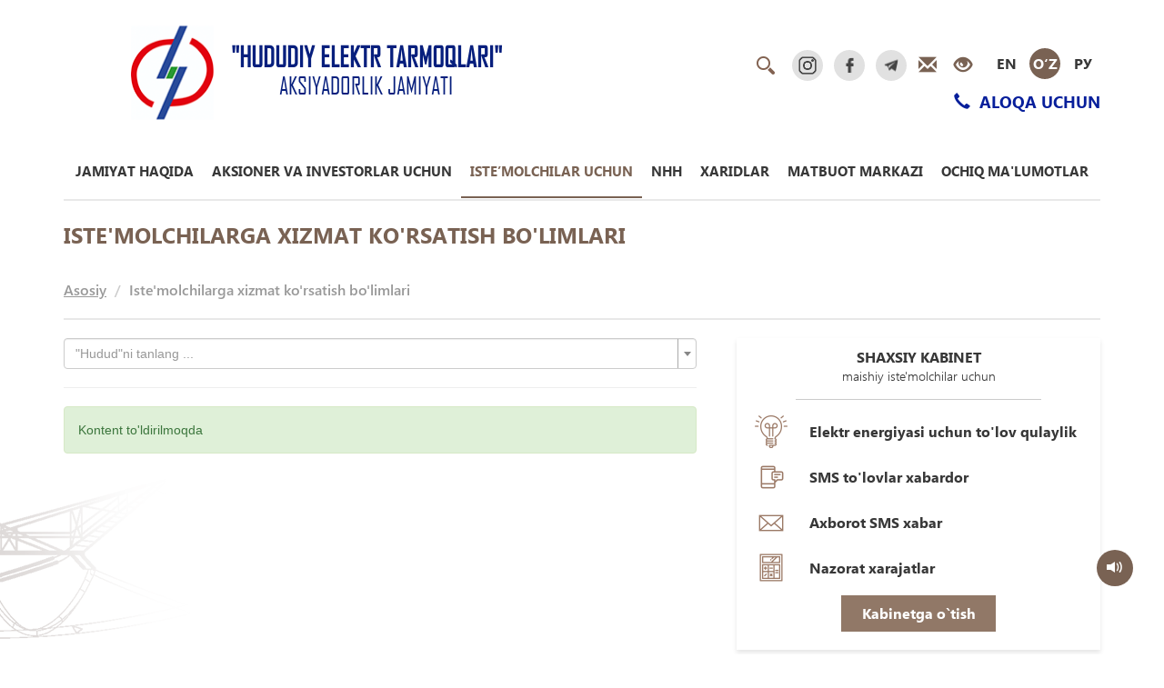

--- FILE ---
content_type: text/html; charset=UTF-8
request_url: https://www.het.uz/oz/lists/regions
body_size: 9262
content:
<!DOCTYPE html>
<html lang="oz">
<head>
    <!--Meta block-->
<meta charset="UTF-8"/>
<meta name="viewport" content="width=device-width, initial-scale=1">
<link rel="shortcut icon" href="/favicon.ico" type="image/x-icon"/>

<!-- SEO tags -->
<meta name="robots" content="Iste&#039;molchilarga xizmat ko&#039;rsatish bo&#039;limlari">
<meta name="googlebot" content="Iste&#039;molchilarga xizmat ko&#039;rsatish bo&#039;limlari">
<title>Iste&#039;molchilarga xizmat ko&#039;rsatish bo&#039;limlari</title>
<meta name="csrf-param" content="_csrf">
<meta name="csrf-token" content="37i8nEfzypiTuHqPcsroLOn4etdmzer8d4XNrfredLaKjo6rcYL62frfO8EVqJh6goFNu1aLmpQfsK7ezbEW8g==">
<meta property="og:title" content="Iste&#039;molchilarga xizmat ko&#039;rsatish bo&#039;limlari">
<meta property="og:url" content="https://www.het.uz/oz/lists/regions">
<meta property="og:image" content="http://www.het.uz/img/default_img.png">
<link href="/assets/15747c2c/css/bootstrap.css" rel="stylesheet">
<link href="/assets/f7ee77d2/css/select2.css" rel="stylesheet">
<link href="/assets/f7ee77d2/css/select2-addl.css" rel="stylesheet">
<link href="/assets/f7ee77d2/css/select2-krajee.css" rel="stylesheet">
<link href="/assets/33dc6b19/css/kv-widgets.css" rel="stylesheet">
<link href="/assets/213938e6/themes/smoothness/jquery-ui.css" rel="stylesheet">
<link href="/css/style.css?v2" rel="stylesheet">
<link href="/css/media.css" rel="stylesheet">
<!--[if lt IE 9]>
<link href="/css/ie.css" rel="stylesheet">
<![endif]-->
<script>var s2options_d6851687 = {"themeCss":".select2-container--krajee","sizeCss":"","doReset":true,"doToggle":false,"doOrder":false};
window.select2_184a4859 = {"allowClear":true,"theme":"krajee","width":"100%","placeholder":"\u0022Hudud\u0022ni tanlang ...","language":"ru"};
</script><!--End Meta block--></head>
<body>


    <div class="wrapper">
    <div class="container">

    <section class="header_block">

        <!--<div class="col-md-3 media_first_box">-->
<!--    <a target="_blank" href="http://my.uzbekenergo.uz:7003/pcabinet/physical/current_calc.jsp" class="cabinet_box">-->
<!--        <div class="user_bg">-->

<!--            <i class="glyphicon glyphicon-user"></i>-->
<!--        </div>-->
<!--        <span>--><!--</span>-->
<!--    </a>-->
<!--    <a target="_blank" href="https://pm.gov.uz/--><!--#/authorities/1/205/_apply" class="virtual_reception">-->
<!--        <div class="user_bg">-->

<!--            <i class="glyphicon glyphicon-envelope"></i>-->
<!--        </div>-->
<!--        <span>--><!--</span>-->
<!--    </a>-->
<!--</div>-->
<!--<div class="col-md-6 media_second_box">-->
<!--    <a href="--><!--" class="logo">-->
<!--        <img src="/img/logo.png">-->
<!--        <span class="logo_title">--><!--</span>-->
<!--    </a>-->
<!--</div>-->
<div class="col-md-6 media_first_box">
    <a href="/oz" class="logo">
        <img src="/img/logo.png">
        <span class="logo_title">"Hududiy elektr tarmoqlari" <p>aksiyadorlik jamiyati</p></span>
    </a>
</div>        <div class="col-md-6 media_second_box">
            <ul class="social_network_header">
                <li><a href="#" id="myBtn"><img src="/img/search_icon.png"></a></li>
                
    <li class="item">
        <a target="_blank" href="https://www.instagram.com/hududiyelektrtarmoqlari/" class="slider_box">
            <img src="/uploads/86e0c7cf-9dd6-6ef6-0726-5edc6aad20f6_widget_10.png">
        </a>
    </li>
    <li class="item">
        <a target="_blank" href="https://www.facebook.com/hududiyelektrtarmoqlari" class="slider_box">
            <img src="/uploads/2ff1f64d-3d98-aa46-5b69-5ad5bf3bd33a_widget_.png">
        </a>
    </li>
    <li class="item">
        <a target="_blank" href="https://t.me/hetmuloqot" class="slider_box">
            <img src="/uploads/2df8bcdf-093c-bdf0-2e2f-4874e82ad1eb_widget_.png">
        </a>
    </li>
            </ul>

            <div id="myModal" class="fade modal" role="dialog" tabindex="-1">
                <div class="modal-dialog">
                    <div class="modal-content">
                        <div class="modal-body">
                            <button type="button" data-dismiss="modal" class="close" aria-label="Close">
                                <span aria-hidden="true">×</span>
                            </button>
                            <form id="w2" class="form_search" action="/search/index" method="get">
                                <div class="search_label">Sayt bo'yicha qidiruv</div>
                                <div class="input-group">
                                    <input type="text" id="search" class="form-control" name="SearchForm[text]"
                                           maxlength="255" placeholder="" aria-required="true">
                                    <span class="input-group-btn">
                                                <button class="btn btn-primary" type="submit"
                                                        value="Qidiruv"><span
                                                        class="glyphicon glyphicon-search"
                                                        aria-hidden="true"></span>Qidiruv</button>
                                            </span>
                                </div>
                            </form>
                        </div>

                    </div>
                </div>
            </div>
            <ul class="specialBoxList">
    <li><a target="_blank" href="http://webmail.het.uz/"><i class="glyphicon glyphicon-envelope"></i></a></li>
    <div class="speciel_relative">
        <div class="special_box">
            <div class="icon_accessibility dataTooltip" data-toggle="dropdown" data-placement="bottom" title="Maxsus imkoniyatlar" aria-expanded="true">
                <li><a href="#"><i class="glyphicon glyphicon-eye-open"></i></a></li>
            </div>
            <div class="dropdown-menu dropdown-menu-right specialViewArea no-propagation">
                <div class="triangle2"></div>

                <div class="appearance">
                    <p class="specialTitle">Ko'rinish</p>
                    <div class="squareAppearances">
                        <div class="squareBox spcNormal" data-toggle="tooltip" data-placement="bottom" title="" data-original-title="Oddiy ko'rinish">A</div>
                    </div>
                    <div class="squareAppearances">
                        <div class="squareBox spcWhiteAndBlack" data-toggle="tooltip" data-placement="bottom" title="" data-original-title="Oq-qora ko'rinish">A</div>
                    </div>
                    <div class="squareAppearances">
                        <div class="squareBox spcDark" data-toggle="tooltip" data-placement="bottom" title="" data-original-title="Qorong'ilashgan ko'rinish">A</div>
                    </div>
                </div>

                <div class="appearance">
                    <p class="specialTitle">Shrift o'lchami</p>

                    <div class="block blocked">
                        <div class="sliderText"><span class="range">0</span>% ga kattalashtirish</div>
                        <div id="fontSizer" class="defaultSlider ui-slider ui-slider-horizontal ui-widget ui-widget-content ui-corner-all"><div class="ui-slider-range ui-widget-header ui-corner-all ui-slider-range-min" style="width: 0%;"></div><span class="ui-slider-handle ui-state-default ui-corner-all" tabindex="0" style="left: 0%;"></span></div>
                    </div>

                    <div class="block">
                        <div class="sliderZoom"><span class="range">0</span>% ga kattalashtirish</div>
                        <div id="zoomSizer" class="defaultSlider ui-slider ui-slider-horizontal ui-widget ui-widget-content ui-corner-all"><div class="ui-slider-range ui-widget-header ui-corner-all ui-slider-range-min" style="width: 0%;"></div><span class="ui-slider-handle ui-state-default ui-corner-all" tabindex="0" style="left: 0%;"></span></div>
                    </div>
                </div>
            </div>
        </div>
    </div>
</ul>
            <ul class="lang">
        <li>
        <a  href="/en/lists/regions">En</a>
    </li>
        <li>
        <a  class="active" href="/oz/lists/regions">O‘z</a>
    </li>
        <li>
        <a  href="/ru/lists/regions">Ру</a>
    </li>
    </ul>
			<div class="clearfix"></div>			
			<a href="/oz/pages/view/contact" class="call_center"><i class="glyphicon glyphicon-earphone"></i> ALOQA UCHUN</a>
           
        </div>

        <div class="clearfix"></div>
    </section>

<section class="head_menu nopade3">
    <nav id="w1" class="navbar menu navbar"><div class="navbar-header"><button type="button" class="navbar-toggle" data-toggle="collapse" data-target="#w1-collapse"><span class="sr-only">Toggle navigation</span>
<span class="icon-bar"></span>
<span class="icon-bar"></span>
<span class="icon-bar"></span></button></div><div id="w1-collapse" class="collapse navbar-collapse"><ul id="w2" class="navbar-nav nav"><li class="dropdown"><a class="dropdown-toggle" href="#" target="" data-toggle="dropdown">Jamiyat haqida</a><ul id="w3" class="dropdown-menu"><li class=""><a href="/oz/pages/view/general_info" target="" tabindex="-1">Umumiy ma&#039;lumot</a></li>
<li class=""><a href="/oz/lists/guide" target="" tabindex="-1">Rahbariyat</a></li>
<li class=""><a href="/oz/pages/view/executor" target="" tabindex="-1">Ijro apparati tuzilmasi</a></li>
<li class=""><a href="/oz/lists/view/7" target="" tabindex="-1">Quyi tashkilotlar</a></li>
<li class=""><a href="/oz/pages/view/davlat_xizmatlari" target="" tabindex="-1">Davlat xizmatlari</a></li>
<li class=""><a href="/oz/pages/view/strategiya" target="" tabindex="-1">Rivojlanish strategiyasi</a></li>
<li class=""><a href="/oz/pages/view/security" target="" tabindex="-1">Ishonchlilik va xavfsizlik</a></li>
<li class=""><a href="/oz/pages/view/personnel_policies" target="" tabindex="-1">Kadrlar siyosati</a></li>
<li class=""><a href="/oz/pages/view/youth_policy" target="" tabindex="-1">Yoshlar siyosati</a></li>
<li class=""><a href="/oz/pages/view/gender_siyosati" target="" tabindex="-1">Gender siyosati</a></li>
<li class=""><a href="/oz/pages/view/vacant" target="" tabindex="-1">Vakant o&#039;rinlar</a></li>
<li class=""><a href="/oz/pages/view/page_co" target="" tabindex="-1">Korrupsiyaga qarshi kurash</a></li>
<li class=""><a href="/oz/pages/view/monopol" target="" tabindex="-1">Monopolyaga qarshi komplayens</a></li></ul></li>
<li class="dropdown"><a class="dropdown-toggle" href="#" target="" data-toggle="dropdown">Aksioner va investorlar uchun</a><ul id="w4" class="dropdown-menu"><li class="dropdown"><a href="#" target="" tabindex="-1">Korporativ boshqaruv</a><ul class="dropdown-menu"><li class="dropdown"><a href="#" target="" tabindex="-1">Boshqaruv organlari</a><ul class="dropdown-menu"><li class=""><a href="/oz/pages/view/board" target="" tabindex="-1">Kuzatuv kengashi</a></li>
<li class=""><a href="/oz/pages/view/executive_agency" target="" tabindex="-1">Ijro organi</a></li></ul></li>
<li class="dropdown"><a href="#" target="" tabindex="-1">Ichki tartib organlari</a><ul class="dropdown-menu"><li class=""><a href="/oz/pages/view/Internal_audit" target="" tabindex="-1">Ichki audit</a></li>
<li class=""><a href="/oz/pages/view/revision" target="" tabindex="-1">Reviziya komissiyasi</a></li></ul></li>
<li class="dropdown"><a href="#" target="" tabindex="-1">Ochiq ma&#039;lumotlar</a><ul class="dropdown-menu"><li class=""><a href="/oz/lists/category/26" target="" tabindex="-1">Hisobotlar</a></li>
<li class=""><a href="/oz/pages/view/affiliate_list" target="" tabindex="-1">Affilangan shaxslar ro&#039;yhati</a></li>
<li class=""><a href="/oz/lists/category/27" target="" tabindex="-1">Muhim faktlar</a></li>
<li class=""><a href="/oz/pages/view/securities" target="" tabindex="-1">Qimmatli qog&#039;ozlar nashrlari</a></li>
<li class=""><a href="/oz/pages/view/business_plan" target="" tabindex="-1">Biznes plan</a></li></ul></li></ul></li>
<li class=""><a href="/oz/pages/view/Ochiq" target="" tabindex="-1">Ochiq ma’lumotlar tо‘plami</a></li>
<li class=""><a href="/oz/pages/view/ESG" target="" tabindex="-1">ESG</a></li>
<li class=""><a href="/oz/pages/view/charter" target="" tabindex="-1">Nizom va ichki qoidalar</a></li>
<li class=""><a href="/oz/pages/view/general_meeting" target="" tabindex="-1">Aksiyadorlarning umumiy yig&#039;ilishi</a></li>
<li class=""><a href="/oz/pages/view/payment_dividends" target="" tabindex="-1">Dividendlar to&#039;lovi</a></li>
<li class=""><a href="/oz/pages/view/dividends_policy" target="" tabindex="-1">Dividend siyosati</a></li>
<li class=""><a href="/oz/pages/view/sale_of_assets" target="" tabindex="-1">Aktivlarni sotish</a></li>
<li class=""><a href="/oz/pages/view/state_organizations" target="" tabindex="-1">Boshqa davlat idoralari bilan o`zaro hamkorlik</a></li>
<li class=""><a href="/oz/pages/view/sbm" target="" tabindex="-1">Samaradorlikni baholash mezonlari</a></li>
<li class="dropdown"><a href="#" target="" tabindex="-1">Investitsiya salohiyati</a><ul class="dropdown-menu"><li class=""><a href="/oz/pages/view/general_info" target="" tabindex="-1">Umumiy ma&#039;lumotlar</a></li>
<li class=""><a href="/oz/pages/view/economic_indicators" target="" tabindex="-1">Sohaning asosiy texnik-iqtisodiy ko&#039;rsatkichlari</a></li>
<li class=""><a href="/oz/lists/docs-category/5" target="" tabindex="-1">Investitsiya sohasidagi qonunchilik</a></li>
<li class=""><a href="/oz/lists/category/26" target="" tabindex="-1">Hisobotlar</a></li>
<li class=""><a href="/oz/pages/view/vacancies" target="" tabindex="-1">Davlat tashqi qarzi hisobidan amalga oshirilgan investiciya loyihalar</a></li>
<li class=""><a href="http://invest.gov.uz/uz/" target="_blank" tabindex="-1">Investitsiya portali</a></li>
<li class=""><a href="/oz/lists/category/11" target="" tabindex="-1">Tenderlar</a></li></ul></li>
<li class="dropdown"><a href="/oz/pages/view/documents" target="" tabindex="-1">Documents of JSC Regional Electric Power Networks</a><ul class="dropdown-menu"><li class=""><a href="/oz/pages/view/Business" target="" tabindex="-1">Business plan</a></li>
<li class=""><a href="/oz/pages/view/Charter_and_regulations" target="" tabindex="-1">Charter and regulations</a></li>
<li class=""><a href="/oz/pages/view/management" target="" tabindex="-1">Management bodies</a></li>
<li class=""><a href="/oz/pages/view/organizational_structure" target="" tabindex="-1">Organizational structure</a></li>
<li class=""><a href="/oz/pages/view/reports" target="" tabindex="-1">Reports</a></li>
<li class=""><a href="/oz/pages/view/work_plan" target="" tabindex="-1">Supervisory Board Work Plan</a></li></ul></li></ul></li>
<li class="dropdown"><a class="dropdown-toggle" href="/oz/pages/view/consumers" target="" data-toggle="dropdown">Iste’molchilar uchun</a><ul id="w5" class="dropdown-menu"><li class=""><a href="/oz/lists/view/38" target="" tabindex="-1">Elektr energiyasini tijorat hisobi</a></li>
<li class=""><a href="/oz/pages/view/personal_account" target="" tabindex="-1">Shaxsiy kabinet</a></li>
<li class=""><a href="/oz/lists/category/19" target="" tabindex="-1">Elektr energiyasining tarifi</a></li>
<li class=""><a href="/oz/pages/calculator" target="" tabindex="-1">Elektr energiyasining iste&#039;mol qilish kalkulyatori</a></li>
<li class=""><a href="/oz/pages/view/shartnoma" target="" tabindex="-1">Namuna shartnomasi</a></li>
<li class="active"><a href="/oz/lists/regions" target="" tabindex="-1">Iste&#039;molchilarga xizmat ko&#039;rsatish bo&#039;limlari</a></li>
<li class=""><a href="/oz/site/my-gov" target="" tabindex="-1">Murojaatlar bo&#039;yicha ochiq ma`lumotlar</a></li>
<li class=""><a href="/oz/lists/transform" target="" tabindex="-1">Transformator punktlarining joylashuvi</a></li>
<li class=""><a href="/oz/lists/view/35" target="" tabindex="-1">Interaktiv davlat xizmatlari</a></li>
<li class=""><a href="/oz/lists/view/34" target="" tabindex="-1">Tarmoqlarning texnik holati</a></li>
<li class=""><a href="/oz/pages/view/Qayta_tiklanuvchi" target="" tabindex="-1">Quyosh panellarini о‘rnatish bо‘yicha tavsiyalar</a></li>
<li class=""><a href="/oz/pages/view/tadbirkorsubyektlar" target="" tabindex="-1">Qayta tiklanuvchi energiya manbalaridan foydalangan holda elektr energiyasi ishlab chiqarayotgan tadbirkorlik subektlarini yagona elektroenergetika tizimiga ulashga ariza berish hamda namunaviy shartnoma </a></li>
<li class=""><a href="/oz/pages/view/Ishonch_telefonlari" target="" tabindex="-1">Ishonch telefonlari reglamenti</a></li>
<li class=""><a href="/oz/pages/view/аtamalar" target="" tabindex="-1">Atamalar bo‘yicha yo‘riqnoma</a></li></ul></li>
<li class="dropdown"><a class="dropdown-toggle" href="#" target="" data-toggle="dropdown">NHH</a><ul id="w6" class="dropdown-menu"><li class=""><a href="/oz/lists/docs-category/5" target="" tabindex="-1">Qonunlar</a></li>
<li class=""><a href="/oz/lists/docs-category/6" target="" tabindex="-1">Kodekslar</a></li>
<li class=""><a href="/oz/lists/docs-category/13" target="" tabindex="-1">O’zbekiston Respublikasi Prezidentining farmon va qarorlari</a></li>
<li class=""><a href="/oz/lists/docs-category/14" target="" tabindex="-1">O&#039;zbekiston Respublikasi Vazirlar Mahkamasining qarorlari</a></li>
<li class=""><a href="/oz/lists/docs-category/18" target="" tabindex="-1">Kuchini yo&#039;qotgan normativ hujjatlar</a></li></ul></li>
<li class="dropdown"><a class="dropdown-toggle" href="#" target="" data-toggle="dropdown">Xaridlar</a><ul id="w7" class="dropdown-menu"><li class=""><a href="/oz/pages/view/procurement_info" target="" tabindex="-1">Xaridlar bo&#039;yicha ma`lumot</a></li>
<li class=""><a href="/oz/pages/view/reglament" target="" tabindex="-1">Xaridlar to&#039;g&#039;risidagi nizom</a></li>
<li class=""><a href="/oz/lists/category/10" target="" tabindex="-1">Xaridlar natijalari</a></li>
<li class=""><a href="/oz/lists/category/11" target="" tabindex="-1">Tanlovlar</a></li></ul></li>
<li class="dropdown"><a class="dropdown-toggle" href="#" target="" data-toggle="dropdown">Matbuot markazi</a><ul id="w8" class="dropdown-menu"><li class=""><a href="/oz/lists/category/1" target="" tabindex="-1">&quot;HET&quot; AJ yangiliklari</a></li>
<li class=""><a href="/oz/lists/category/28" target="" tabindex="-1">O&#039;zR va xorijdagi energetik yangiliklar</a></li>
<li class=""><a href="/oz/lists/category/7" target="" tabindex="-1">Tadbirlar</a></li>
<li class=""><a href="/oz/lists/category/8" target="" tabindex="-1">E&#039;lonlar</a></li>
<li class=""><a href="/oz/pages/view/Contact_info" target="" tabindex="-1">OAV boshqarmasi bilan aloqa</a></li>
<li class=""><a href="/oz/lists/category/9" target="" tabindex="-1">Matbuot markazi xabarlari</a></li>
<li class="dropdown"><a href="#" target="" tabindex="-1">Ijtimoiy tarmoqlar</a><ul class="dropdown-menu"><li class=""><a href="https://t.me/hetmuloqot" target="_blank" tabindex="-1">Telegram-messenjer</a></li>
<li class=""><a href="https://facebook.com/" target="_blank" tabindex="-1">Facebook ijtimoiy tarmog&#039;i</a></li></ul></li>
<li class="dropdown"><a href="#" target="" tabindex="-1">Mediateka</a><ul class="dropdown-menu"><li class=""><a href="/oz/lists/photo" target="" tabindex="-1">Fotogalereya</a></li>
<li class=""><a href="/oz/lists/video" target="" tabindex="-1">Videogalereya</a></li></ul></li>
<li class=""><a href="/oz/pages/view/media-reja" target="" tabindex="-1">Media-reja</a></li>
<li class=""><a href="/oz/pages/view/savol" target="" tabindex="-1">Eng kо‘p beriladigan savollar</a></li>
<li class=""><a href="/oz/lists/category/37" target="" tabindex="-1">Rasmiy munosabat</a></li>
<li class=""><a href="/oz/pages/view/murojaat" target="" tabindex="-1">Murojaatlar bilan ishlash</a></li>
<li class=""><a href="/oz/pages/view/sayyor" target="" tabindex="-1">Sayyor qabullar jadvali</a></li></ul></li>
<li class=""><a href="/oz/lists/open-data" target="">Ochiq ma&#039;lumotlar</a></li></ul></div></nav></section>
<section class="news_block">
    <div class="news_in">
        <hr>

        <div class="title_in">Iste'molchilarga xizmat ko'rsatish bo'limlari</div>

<ul class="breadcrumb"><li><a href="/oz">Asosiy</a></li>
<li class="active">Iste&#039;molchilarga xizmat ko&#039;rsatish bo&#039;limlari</li>
</ul><hr>
<div class="col-md-8 left_content">
    <div class="filterBox">
        <form id="filter-form" class="card-block clearfix" action="/oz/lists/get-district" method="post" enctype="multipart/form-data">
<input type="hidden" name="_csrf" value="37i8nEfzypiTuHqPcsroLOn4etdmzer8d4XNrfredLaKjo6rcYL62frfO8EVqJh6goFNu1aLmpQfsK7ezbEW8g==">
        
<div class="kv-plugin-loading loading-listssearch-region_id">&nbsp;</div><select id="listssearch-region_id" class="form-control" name="ListsSearch[region_id]" data-s2-options="s2options_d6851687" data-krajee-select2="select2_184a4859" style="display:none">
<option value="">&quot;Hudud&quot;ni tanlang ...</option>
<option value="1">Andijon viloyati</option>
<option value="2">Buxoro viloyati</option>
<option value="3">Jizzax viloyati</option>
<option value="4">Qashqadaryo viloyati</option>
<option value="5">Navoiy viloyati</option>
<option value="6">Namangan viloyati</option>
<option value="7">Samarqand viloyati</option>
<option value="8">Surxondaryo viloyati</option>
<option value="9">Sirdaryo viloyati</option>
<option value="10">Toshkent viloyati</option>
<option value="11">Fargʻona viloyati</option>
<option value="12">Xorazm viloyati</option>
<option value="13">Qoraqalpogʻiston Respublikasi</option>
<option value="14">Toshkent shahri</option>
</select>

        </form>    </div>
    <hr />

    <div class="district-list district">
        <div class="alert alert-success col-md-12">Kontent to'ldirilmoqda</div>    </div>
</div>
        
<div class="col-md-4 right_content">
    <div class="right_box">
        <div class="personal_account_title">
            Shaxsiy kabinet            <span>maishiy iste'molchilar uchun</span>
            <hr>
        </div>
        <ul class="info_list">
            <li><div><img src="/img/icon_11.png" /><span>Elektr energiyasi uchun to'lov qulaylik</span></div></li>
            <li><div><img src="/img/icon_12.png" /><span>SMS to'lovlar xabardor</span></div></li>
            <li><div><img src="/img/icon_13.png" /><span>Axborot SMS xabar</span></div></li>
            <li><div><img src="/img/icon_14.png" /><span>Nazorat xarajatlar</span></div></li>
        </ul>
        <a href="https://cabinet.het.uz/" class="link_cabinet" target="_blank">Kabinetga o`tish</a>
    </div>

    <div class="right_box">
    <div class="personal_account_title">Yangiliklar</div>
    <ul class="events_list">
           <li>
            <div>
                <span class="events_date">
                    <p>22</p>
                    Dek                </span>
                <a href="/oz/lists/view/2272">
                    ENERGETIKLAR MUNOSIB TAQDIRLANDI                </a>
            </div>
            <span><img src="/img/right_arrow4.png" /></span>
            <hr>
        </li>
           <li>
            <div>
                <span class="events_date">
                    <p>17</p>
                    Dek                </span>
                <a href="/oz/lists/view/2271">
                    “Hududiy elektr tarmoqlari” korrupsiyaga qarshi kurash bo‘yicha ISO 37001:2016 xalqaro sertifikat va AJ 9001:2015 sifat standarti bo‘yicha xalqaro sertifikatlarini qo‘lga kiritdi. Bu nima beradi?                </a>
            </div>
            <span><img src="/img/right_arrow4.png" /></span>
            <hr>
        </li>
           <li>
            <div>
                <span class="events_date">
                    <p>16</p>
                    Dek                </span>
                <a href="/oz/lists/view/2268">
                    Toshkent viloyatida korrupsiyani oldini olish va unga qarshi kurashish yuzasidan seminar o‘tkazildi                </a>
            </div>
            <span><img src="/img/right_arrow4.png" /></span>
            <hr>
        </li>
           <li>
            <div>
                <span class="events_date">
                    <p>13</p>
                    Dek                </span>
                <a href="/oz/lists/view/2269">
                    DUAL TA’LIMDA NAZARIYA VA AMALIYOT UYG‘UNLIGI: ELEKTR TA’MINOTI SOHASI MISOLIDA                </a>
            </div>
            <span><img src="/img/right_arrow4.png" /></span>
            <hr>
        </li>
        </ul>
</div>
</div>
        <div class="clearfix"></div>
    </div>
</section>


</div>
<div class="map_btn_block">
            <a href="#" class="map_btn" id="triangle">Sayt xaritasi<i class="glyphicon glyphicon-chevron-down"></i></a>
        </div>
<div class="footer">
    <div class="container">
        <section class="footer_block">
            <div class="row">
                <div class="col-md-3 col-sm-3 col-xs-12">
<!--                    <ul class="social_network">-->
<!--                        <li><a target="_blank" href="https://facebook.com"><img src="/img/facebook.png"></a></li>-->
<!--                        <li><a target="_blank" href="https://t.me/hetmuloqot"><img src="/img/telegram.png"></a></li>-->
<!--                    </ul>-->
                    <div class="footer_text">
                        <span class="number">1154</span>
                        <span>Yagona aloqa markazi</span>
                        <p>"Hududiy elektr tarmoqlari" AJ</p>
                        <p>O'zbekiston Respublikasi Toshkent sh., <br> 100000, Osiyo ko'chasi, 8</p>
                        <p>Telefon: (+99878) 150-11-54</p>
                        <p>E-mail: info@het.uz</p>
                    </div>
                </div>
                
<div class="col-md-9 col-sm-9 col-xs-12 footer_list">
    <div class="grid">
        <div class="grid-sizer"></div>
            <div class="grid-item">
            <div class="list_title">Jamiyat haqida</div>
                        <ul class="list_text">
                                <li><a href="/oz/pages/view/general_info">Umumiy ma'lumot</a></li>
                                <li><a href="/oz/lists/guide">Rahbariyat</a></li>
                                <li><a href="/oz/pages/view/executor">Ijro apparati tuzilmasi</a></li>
                                <li><a href="/oz/lists/view/7">Quyi tashkilotlar</a></li>
                                <li><a href="/oz/pages/view/davlat_xizmatlari">Davlat xizmatlari</a></li>
                                <li><a href="/oz/pages/view/strategiya">Rivojlanish strategiyasi</a></li>
                                <li><a href="/oz/pages/view/security">Ishonchlilik va xavfsizlik</a></li>
                                <li><a href="/oz/pages/view/personnel_policies">Kadrlar siyosati</a></li>
                                <li><a href="/oz/pages/view/youth_policy">Yoshlar siyosati</a></li>
                                <li><a href="/oz/pages/view/gender_siyosati">Gender siyosati</a></li>
                                <li><a href="/oz/pages/view/vacant">Vakant o'rinlar</a></li>
                                <li><a href="/oz/pages/view/page_co">Korrupsiyaga qarshi kurash</a></li>
                                <li><a href="/oz/pages/view/monopol">Monopolyaga qarshi komplayens</a></li>
                            </ul>
                    </div>
            <div class="grid-item">
            <div class="list_title">Aksioner va investorlar uchun</div>
                        <ul class="list_text">
                                <li><a href="/oz/lists/#">Korporativ boshqaruv</a></li>
                                <li><a href="/oz/pages/view/Ochiq">Ochiq ma’lumotlar tо‘plami</a></li>
                                <li><a href="/oz/pages/view/ESG">ESG</a></li>
                                <li><a href="/oz/pages/view/charter">Nizom va ichki qoidalar</a></li>
                                <li><a href="/oz/pages/view/general_meeting">Aksiyadorlarning umumiy yig'ilishi</a></li>
                                <li><a href="/oz/pages/view/payment_dividends">Dividendlar to'lovi</a></li>
                                <li><a href="/oz/pages/view/dividends_policy">Dividend siyosati</a></li>
                                <li><a href="/oz/pages/view/sale_of_assets">Aktivlarni sotish</a></li>
                                <li><a href="/oz/pages/view/state_organizations">Boshqa davlat idoralari bilan o`zaro hamkorlik</a></li>
                                <li><a href="/oz/pages/view/sbm">Samaradorlikni baholash mezonlari</a></li>
                                <li><a href="/oz/lists/#">Investitsiya salohiyati</a></li>
                                <li><a href="/oz/pages/view/documents">Documents of JSC Regional Electric Power Networks</a></li>
                            </ul>
                    </div>
            <div class="grid-item">
            <div class="list_title">Iste’molchilar uchun</div>
                        <ul class="list_text">
                                <li><a href="/oz/lists/view/38">Elektr energiyasini tijorat hisobi</a></li>
                                <li><a href="/oz/pages/view/personal_account">Shaxsiy kabinet</a></li>
                                <li><a href="/oz/lists/category/19">Elektr energiyasining tarifi</a></li>
                                <li><a href="/oz/pages/calculator">Elektr energiyasining iste'mol qilish kalkulyatori</a></li>
                                <li><a href="/oz/pages/view/shartnoma">Namuna shartnomasi</a></li>
                                <li><a href="/oz/lists/regions">Iste'molchilarga xizmat ko'rsatish bo'limlari</a></li>
                                <li><a href="/oz/site/my-gov">Murojaatlar bo'yicha ochiq ma`lumotlar</a></li>
                                <li><a href="/oz/lists/transform">Transformator punktlarining joylashuvi</a></li>
                                <li><a href="/oz/lists/view/35">Interaktiv davlat xizmatlari</a></li>
                                <li><a href="/oz/lists/view/34">Tarmoqlarning texnik holati</a></li>
                                <li><a href="/oz/pages/view/Qayta_tiklanuvchi">Quyosh panellarini о‘rnatish bо‘yicha tavsiyalar</a></li>
                                <li><a href="/oz/pages/view/tadbirkorsubyektlar">Qayta tiklanuvchi energiya manbalaridan foydalangan holda elektr energiyasi ishlab chiqarayotgan tadbirkorlik subektlarini yagona elektroenergetika tizimiga ulashga ariza berish hamda namunaviy shartnoma </a></li>
                                <li><a href="/oz/pages/view/Ishonch_telefonlari">Ishonch telefonlari reglamenti</a></li>
                                <li><a href="/oz/pages/view/аtamalar">Atamalar bo‘yicha yo‘riqnoma</a></li>
                            </ul>
                    </div>
            <div class="grid-item">
            <div class="list_title">NHH</div>
                        <ul class="list_text">
                                <li><a href="/oz/lists/docs-category/5">Qonunlar</a></li>
                                <li><a href="/oz/lists/docs-category/6">Kodekslar</a></li>
                                <li><a href="/oz/lists/docs-category/13">O’zbekiston Respublikasi Prezidentining farmon va qarorlari</a></li>
                                <li><a href="/oz/lists/docs-category/14">O'zbekiston Respublikasi Vazirlar Mahkamasining qarorlari</a></li>
                                <li><a href="/oz/lists/docs-category/18">Kuchini yo'qotgan normativ hujjatlar</a></li>
                            </ul>
                    </div>
            <div class="grid-item">
            <div class="list_title">Xaridlar</div>
                        <ul class="list_text">
                                <li><a href="/oz/pages/view/procurement_info">Xaridlar bo'yicha ma`lumot</a></li>
                                <li><a href="/oz/pages/view/reglament">Xaridlar to'g'risidagi nizom</a></li>
                                <li><a href="/oz/lists/category/10">Xaridlar natijalari</a></li>
                                <li><a href="/oz/lists/category/11">Tanlovlar</a></li>
                            </ul>
                    </div>
            <div class="grid-item">
            <div class="list_title">Matbuot markazi</div>
                        <ul class="list_text">
                                <li><a href="/oz/lists/category/1">"HET" AJ yangiliklari</a></li>
                                <li><a href="/oz/lists/category/28">O'zR va xorijdagi energetik yangiliklar</a></li>
                                <li><a href="/oz/lists/category/7">Tadbirlar</a></li>
                                <li><a href="/oz/lists/category/8">E'lonlar</a></li>
                                <li><a href="/oz/pages/view/Contact_info">OAV boshqarmasi bilan aloqa</a></li>
                                <li><a href="/oz/lists/category/9">Matbuot markazi xabarlari</a></li>
                                <li><a href="/oz/lists/#">Ijtimoiy tarmoqlar</a></li>
                                <li><a href="/oz/lists/#">Mediateka</a></li>
                                <li><a href="/oz/pages/view/media-reja">Media-reja</a></li>
                                <li><a href="/oz/pages/view/savol">Eng kо‘p beriladigan savollar</a></li>
                                <li><a href="/oz/lists/category/37">Rasmiy munosabat</a></li>
                                <li><a href="/oz/pages/view/murojaat">Murojaatlar bilan ishlash</a></li>
                                <li><a href="/oz/pages/view/sayyor">Sayyor qabullar jadvali</a></li>
                            </ul>
                    </div>
            <div class="grid-item">
            <div class="list_title">Ochiq ma'lumotlar</div>
                    </div>
        </div>
</div>                <div class="clearfix"></div>
            </div>
        </section>
    </div>
</div>

<div class="footer_last">
    <div class="container">
        <section>
            <div class="row">
                <div class="col-md-6 col-sm-6">
                    <span class="footer_last_text">Diqqat! Agar siz matnda xatoliklarni aniqlasangiz, ularni belgilab, ma`muriyatni xabardor qilish uchun Ctrl+Enter tugmalarini bosing</span>
                </div>               
				 <div class="col-md-3 col-sm-3">
                  <!-- START WWW.UZ TOP-RATING --><SCRIPT language="javascript" type="text/javascript">
<!--
top_js="1.0";top_r="id=45447&r="+escape(document.referrer)+"&pg="+escape(window.location.href);document.cookie="smart_top=1; path=/"; top_r+="&c="+(document.cookie?"Y":"N")
//-->
</SCRIPT>
<SCRIPT language="javascript1.1" type="text/javascript">
<!--
top_js="1.1";top_r+="&j="+(navigator.javaEnabled()?"Y":"N")
//-->
</SCRIPT>
<SCRIPT language="javascript1.2" type="text/javascript">
<!--
top_js="1.2";top_r+="&wh="+screen.width+'x'+screen.height+"&px="+
(((navigator.appName.substring(0,3)=="Mic"))?screen.colorDepth:screen.pixelDepth)
//-->
</SCRIPT>
<SCRIPT language="javascript1.3" type="text/javascript">
<!--
top_js="1.3";
//-->
</SCRIPT>
<SCRIPT language="JavaScript" type="text/javascript">
<!--
top_rat="&col=F7AE00&t=ffffff&p=0E418F";top_r+="&js="+top_js+"";document.write('<a href="http://www.uz/ru/res/visitor/index?id=45447" target=_top><img src="http://cnt0.www.uz/counter/collect?'+top_r+top_rat+'" width=88 height=31 border=0 alt="Топ рейтинг www.uz"></a>')//-->
</SCRIPT><NOSCRIPT><A href="http://www.uz/ru/res/visitor/index?id=45447" target=_top><IMG height=31 src="http://cnt0.www.uz/counter/collect?id=45447&pg=http%3A//uzinfocom.uz&&col=F7AE00&amp;t=ffffff&amp;p=0E418F" width=88 border=0 alt="Топ рейтинг www.uz"></A></NOSCRIPT><!-- FINISH WWW.UZ TOP-RATING -->
                </div>
					  <div class="col-md-3 col-sm-3">
                    <span>Ishlab chiqilgan:</span>
                    <a target="_blank" href="https://uzinfocom.uz"><img src="/img/uzinfocom.png"></a>
                </div>
            </div>
        </section>
    </div>
</div>
<div class="fixed">
    <!-- Text to speech button-->
    <!-- normally this stuff would be on the html element -->
    <!--[if lt IE 7]>  <div class="ie ie6 lte9 lte8 lte7"> <![endif]-->
    <!--[if IE 7]>     <div class="ie ie7 lte9 lte8 lte7"> <![endif]-->
    <!--[if IE 8]>     <div class="ie ie8 lte9 lte8"> <![endif]-->
    <!--[if IE 9]>     <div class="ie ie9 lte9"> <![endif]-->
    <!--[if gt IE 9]>  <div> <![endif]-->
    <!--[if !IE]><!--> <div>             <!--<![endif]-->
        <div class="s-wrapper">
            <button class="s-read-text"> <i class="glyphicon glyphicon-volume-up"></i></button>
            <div class="s-tooltip">
                <span class="s-arrow-helper"></span>
                <span class="s-arrow"></span>
            </div>
        </div>
    </div>
</div>
<!--<section class="beta">-->
<!--    <div class="container">-->
<!--        <marquee behavior="alternate">--><!--</marquee>-->
<!--    </div>-->
<!--</section>-->
</div>
<script src="//code-ya.jivosite.com/widget/GOZl8viFwi" async></script>
<script src="/js/jquery.min.js"></script>
<script src="/assets/f7ee77d2/js/select2.full.js"></script>
<script src="/assets/f7ee77d2/js/select2-krajee.js"></script>
<script src="/assets/f7ee77d2/js/i18n/ru.js"></script>
<script src="/assets/33dc6b19/js/kv-widgets.js"></script>
<script src="/assets/6688fc8b/yii.js"></script>
<script src="/assets/6688fc8b/yii.validation.js"></script>
<script src="/assets/6688fc8b/yii.activeForm.js"></script>
<script src="/assets/213938e6/jquery-ui.js"></script>
<script src="/assets/15747c2c/js/bootstrap.js"></script>
<script src="/js/jquery.cookie.js"></script>
<script src="/js/main.js?v=2"></script>
<script src="/js/masonry.pkgd.js"></script>
<script src="/js/imagesLoaded.pkgd.js"></script>
<script src="/js/specialView.js"></script>
<script src="/js/responsivevoice.js"></script>
<!--[if lt IE 9]>
<script src="/js/html5shiv.js"></script>
<![endif]-->
<!--[if lt IE 9]>
<script src="/js/jqueryFake.js"></script>
<![endif]-->
<!--[if lt IE 9]>
<script src="/js/respond.js"></script>
<![endif]-->
<script>jQuery(function ($) {
if (jQuery('#listssearch-region_id').data('select2')) { jQuery('#listssearch-region_id').select2('destroy'); }
jQuery.when(jQuery('#listssearch-region_id').select2(select2_184a4859)).done(initS2Loading('listssearch-region_id','s2options_d6851687'));

jQuery('#filter-form').yiiActiveForm([{"id":"listssearch-region_id","name":"region_id","container":".field-listssearch-region_id","input":"#listssearch-region_id","validate":function (attribute, value, messages, deferred, $form) {yii.validation.number(value, messages, {"pattern":/^[+-]?\d+$/,"message":"«Hudud» қиймати бутун сон бўлиши керак.","skipOnEmpty":1});}}], []);
});</script></body>
</html>


--- FILE ---
content_type: text/css
request_url: https://www.het.uz/assets/f7ee77d2/css/select2-addl.css
body_size: 382
content:
/*!
 * @copyright Copyright &copy; Kartik Visweswaran, Krajee.com, 2014 - 2017
 * @version 2.1.0
 *
 * Additional CSS for Select2 for extra functionalities added by Krajee
 *
 * Author: Kartik Visweswaran
 * For more JQuery plugins visit http://plugins.krajee.com
 * For more Yii related demos visit http://demos.krajee.com
 */
.s2-togall-select .s2-unselect-label,
.s2-togall-unselect .s2-select-label {
    display:none;
}

.s2-togall-button {
    display: inline-block;
    font-weight: 400;
    color: #337ab7;
    padding: 8px 3px;
    cursor: pointer;
}

.s2-togall-button:focus,.s2-togall-button:hover {
    color:#23527c;
    text-decoration:underline;
    background-color:transparent;
}

.s2-togall-select .s2-select-label,
.s2-togall-unselect .s2-unselect-label {
    display:inline;
}

.s2-select-label, .s2-unselect-label {
    line-height: 1.1;
    font-size: 12px;
}

.s2-select-label .glyphicon, .s2-unselect-label .glyphicon {
    margin: auto 3px;
}

--- FILE ---
content_type: text/css
request_url: https://www.het.uz/css/style.css?v2
body_size: 9968
content:
/****************specialView***************/
.blackAndWhite{
    -webkit-filter: grayscale(100%);
    -moz-filter: grayscale(100%);
    /*-ms-filter: grayscale(100%);*/
    -o-filter: grayscale(100%);
    filter: grayscale(100%);
}
.blackAndWhiteInvert,
.blackAndWhiteInvert img,
.blackAndWhiteInvert embed,
.blackAndWhiteInvert video{
    -webkit-filter: grayscale(100%) invert(100%);
    -moz-filter: grayscale(100%) invert(100%);
    /*-ms-filter: grayscale(100%) invert(100%);*/
    -o-filter: grayscale(100%) invert(100%);
    filter: grayscale(100%) invert(100%);
}
.icon_accessibility:hover{.region_info
cursor: pointer;
}
.specialViewArea{
    padding: 10px 20px 20px 20px;
    width: 265px;
    right: 0;
    color: #796253;
    font-family: "SegoeUIRegular";
}
.appearance{
    margin-bottom: 10px;
    clear: both;
    display: table;
    width: 100%;
}
.squareBox{
    width: 50px;
    height: 50px;
    text-align: center;
    vertical-align: middle;
    display: table-cell;
    font-size: 27px;
    font-weight: bolder;
    cursor: pointer;
    background: #828282;
    border: 2px solid #353535;
    color: #fff;
}
.specialTitle{
    /*border-bottom: 1px solid #a84f4a;*/
    font-size: 18px;
}
.squareAppearances{
    float: left;
    margin-right: 5px;
}
.squareBox.spcNormal{
    background: #796253;
    /*border-color: #743733;*/
}
.squareBox.spcWhiteAndBlack{
    background: #828282;
    border-color: #353535;
}
.squareBox.spcDark{
    background: #3e3e3e;
    border-color: #777777;
}
.fontSmaller{
    font-size: 24px;
}
.fontBigger{
    font-size: 26px;
}
.defaultSlider{
    height: 4px !important;
    background: #b7b7b7;
    border: none;
}
.defaultSlider span{
    border-radius: 50%;
    outline: none;
    background: #796253  !important;
    cursor: pointer !important;
    width: 25px !important;
    height: 25px !important;
    top: -11px !important;
    box-shadow: 0 0 5px #ccc;
    -webkit-box-shadow: 0 0 5px #ccc;
    -moz-box-shadow: 0 0 5px #ccc;
    -o-box-shadow: 0 0 5px #ccc;
    -ms-border-shadow: 0 0 5px #ccc;
    /*cursor: pointer !important;*/
    margin-bottom: 10px;
}
.sliderZoom{
    margin: 15px 0 20px 0;
}
.sliderText{
    margin-bottom: 20px;
}
.defaultSlider span:focus, .defaultSlider span:hover{
    border-color: #d3d3d3;
}
.defaultSlider .ui-slider-range{
    background: #796253;
}

/******************speciel_box*****************/

.speciel_box span{
    border-bottom: 1px solid #333333;
    -webkit-transition: all 0.3s ease;
    -moz-transition: all 0.3s ease;
    -o-transition: all 0.3s ease;
    -ms-transition: all 0.3s ease;
    transition: all 0.3s ease;
    display: inline-block;
}
.speciel_box{
    display: inline-block;
    color: #333333 !important;
}
.speciel_relative{
    display: inline-block;
    position: relative;
}
.specialBoxList{
    position: relative;
    z-index: 3;
    display: inline-block;
    margin-right: 5px;
}
.specialBoxList li{
    display: inline-block;
}
.mediaNoDisplay{
    padding: 0 25px 0 0 !important;
}
.mediaNoDisplay, .speciel_relative{
    list-style: none;
}
.specialBoxList li a{
    color: #000;
}
.specialBoxList li a span{
    position: relative;
    top: -23px;
    width: 100px;
    text-align: center;
    display: table-cell;
    vertical-align: middle;
    padding: 0 0 0 40px;
    line-height: 1.3;
}
.specialBoxList li:hover a{
    text-decoration: underline;
    transition: all 0.3s ease !important;
}
.specialBoxList li i{
    position: relative;
    top: 2px;
    font-size: 20px;
    margin: 0 10px 0 5px;
    color: #796253;
}
.specialBoxList li:hover i{
    opacity: 0.7;
}

* {
    margin: 0;
    padding: 0;
    box-sizing: border-box;
}
img{
    max-width: 100%;
    border: 0;
}
ul {
    margin: 0;
}
li{
    list-style: none;
}
html, body{
    position: relative;
    background-color: #fff;
    height: 100%;
}
.wrapper{
    background-color: #fff;
    position: relative;
    overflow: hidden;
}
@font-face{
    font-family: "SegoeUIBold";
    src: url("../fonts/SegoeUIBold.woff") format("woff");
    font-style: normal;
    font-weight: normal;
}
@font-face{
    font-family: "SegoeUILight";
    src: url("../fonts/SegoeUILight.woff") format("woff");
    font-style: normal;
    font-weight: normal;
}
@font-face{
    font-family: "SegoeUI-Semibold";
    src: url("../fonts/SegoeUI-Semibold.woff") format("woff");
    font-style: normal;
    font-weight: normal;
}
@font-face{
    font-family: "SegoeUI-Semilight";
    src: url("../fonts/SegoeUI-Semilight.woff") format("woff");
    font-style: normal;
    font-weight: normal;
}
@font-face{
    font-family: "SegoeUIRegular";
    src: url("../fonts/SegoeUIRegular.woff") format("woff");
    font-style: normal;
    font-weight: normal;
}
@font-face{
    font-family: "SegoeUIItalic";
    src: url("../fonts/SegoeUIItalic.woff") format("woff");
    font-style: normal;
    font-weight: normal;
}
@font-face{
    font-family: "AgencyFBCyrillic";
    src: url("../fonts/AgencyFBCyrillic.woff") format("woff");
    font-style: normal;
    font-weight: normal;
}

::-webkit-input-placeholder {color:#373737;}
::-moz-placeholder          {color:#373737;}/* Firefox 19+ */
:-moz-placeholder           {color:#373737;}/* Firefox 18- */
:-ms-input-placeholder      {color:#373737;}

/************************header_block********************/

.header_block{
    position: relative;
    padding: 0 0 30px 0;
}
.media_first_box{
    padding: 0 15px 0 0;
    margin: 20px 0 0 0;
}
.user_bg{
    position: relative;
    /*overflow: hidden;*/
    /*background-color: #fff;*/
    border-radius: 50%;

}
.user_bg > img,
.user_bg > .glyphicon{
    position: absolute;
    top: 50%;
    left: 0;
    transform: translate(0, -50%);
    font-size: 20px;
    color: #b4b4b4;
}
a.virtual_reception,
a.cabinet_box{
    position: relative;
    display: inline-block;
    width: 100%;
    margin: 20px 0;
    font-family: "SegoeUI-Semibold";
    font-size: 16px;
    color: #fff;
}
a.virtual_reception:hover .user_bg > img,
a.virtual_reception:hover .user_bg > .glyphicon,
a.cabinet_box:hover .user_bg > .glyphicon,
a.virtual_reception:hover, a.cabinet_box:hover{
    color: #fff;
}
a.virtual_reception > span,
a.cabinet_box  > span{
    position: absolute;
    top: 50%;
    transform: translateY(-50%);
    padding: 0 0 0 40px;
    font-size: 16px;
    font-family: "SegoeUI-Semibold";
    line-height: 1.3;
}
a.logo{
    display: table;
    position: relative;
    margin: 0 auto;
    text-decoration: none;
}
a.logo img{
    position: absolute;
    top: 50%;
    transform: translateY(-50%);
    width: 91px;
    height: 103px;
}
.logo_title{
    display: table-cell;
    vertical-align: middle;
    height: 120px;
    font-size: 30px;
    font-family: "AgencyFBCyrillic";
    font-weight: 600;
    text-transform: uppercase;
    text-align: center;
    color: #071f7d;
    line-height: 1;
    padding: 0 0 0 110px;
}
.logo_title p{
    font-size: 26px;
    font-weight: normal;
    margin-bottom: 5px;
    margin-top: 5px;
}
.media_second_box{
    display: block;
    text-align: right;
    padding: 0;
    margin: 35px 0 0 0;
}
.lang{
    display: inline-block;
}
.lang li{
    display: inline-block;
    margin: 0 2px;
}
.lang li a{
    position: relative;
    top: 8px;
    background-color: transparent;
    border-radius: 50%;
    display: table-cell;
    vertical-align: middle;
    width: 34px;
    height: 34px;
    font-size: 16px;
    font-family: "SegoeUIBold";
    text-align: center;
    text-transform: uppercase;
    color: #373737;
}
.lang li a.active{
    background-color: #796253;
    text-decoration: none;
    color: #fff;
}
a.call_center{
    display: inline-block;
    font-family: "SegoeUIBold";
    font-size: 18px;
    color: #071f9b;
    text-transform: uppercase;
    margin: 15px 0 0 15px;
}
a.call_center i.glyphicon{
    margin-right: 5px;
}

.social_network_header{
    display: inline-block;
    margin: 10px 0 0 0;
}
.social_network_header li{
    position: relative;
    display: inline-block;
    margin: 0 4px;
}
.social_network_header li a{
    position: relative;
    top: 10px;
    display: block;
    background-color: #e1e1e1;
    width: 34px;
    height: 34px;
    border-radius: 50%;
    transition: all 0.3s ease-in-out;
}
.social_network_header li a img{
    position: absolute;
    top: 50%;
    left: 50%;
    transform: translate(-50%, -50%);
    transition: all 0.3s ease-in-out;
}
.social_network_header li a:hover{
    background-color: #796253;
}
.social_network_header li a:hover img{
    filter: brightness(0) invert(1);
}
.social_network_header li:first-child a{
    background-color: transparent;
}
.social_network_header li:first-child a:hover img{
    filter: brightness(1) invert(0);
}

/**************modal**************/

#myModal{
    padding: 0 !important;
    z-index: 4;
}
.modal-backdrop.fade{
    z-index: 1;
}
#myModal .modal-content{
    background: #fff;
    border-radius: 0;
}
#myModal .modal-content .close{
    font-size: 80px;
    font-weight: 100 !important;
    color: #b3b3b3;
    float: none;
    top: 0;
    right: 0;
    position: absolute;
    margin: 0 100px 0 0;
    opacity: 1;
    border: none;
    outline: none;
}
#myModal .modal-content .close:hover{
    color: #796253;
    transition: all 0.3s ease;
    -webkit-transition: all 0.3s ease;
    -moz-transition: all 0.3s ease;
    -o-transition: all 0.3s ease;
    -ms-transition: all 0.3s ease;
}
#myModal .modal-content .form_search .input-group{
    width: 50%;
    margin: 20px auto 10px auto;
}
#myModal .modal-content .form_search .input-group .form-control{
    min-height: 40px;
    border-top-left-radius: 22px;
    border-bottom-left-radius: 22px;
    padding: 6px 15px;
}
.search_label{
    font-size: 24px;
    color: #796253;
    text-align: center;
    margin-bottom: 6px;
}
#myModal .modal-dialog{
    width: 100%;
    margin: 0 auto 30px auto;
}
.btn-primary{
    background: #796253;
    border: none;
    border-radius: 22px;
    outline: none;
    min-width: 140px;
    height: 40px;
    padding: 6px 18px;
}
.btn-primary .glyphicon{
    margin: 0 8px 0 0;
}
.btn-primary:hover{
    background: #9b8370;
    transition: all 0.3s ease;
    -webkit-transition: all 0.3s ease;
    -moz-transition: all 0.3s ease;
    -o-transition: all 0.3s ease;
    -ms-transition: all 0.3s ease;
}
#myModal .form-control:focus{
    border-color: #796253;
    outline: 0;
    -webkit-box-shadow: inset 0 1px 1px rgba(0,0,0,.075), 0 0 8px rgba(121, 98, 83, 0.6);
    box-shadow: inset 0 1px 1px rgba(0,0,0,.075), 0 0 8px rgba(121, 98, 83, 0.6);
}

/******************head_menu*******************/

.menu .container-fluid, .menu .navbar-collapse{
    padding: 0 !important;
}
.menu .navbar-toggle .icon-bar{
    background-color: #796253;
}
.menu{
    position: relative;
    z-index: 2;
    min-height: inherit;
    margin: 0;
}
.menu .navbar-nav{
    position: relative;
    left: 50%;
    -webkit-transform: translateX(-50%);
    -moz-transform: translateX(-50%);
    -o-transform: translateX(-50%);
    -ms-transform: translateX(-50%);
    transform: translateX(-50%);
    margin: 0;
}
.menu .navbar-nav>li>a{
    position: relative;
    font-size: 15px;
    font-family: "SegoeUIBold";
    color: #373737;
    line-height: 1;
    text-decoration: none;
    text-transform: uppercase;
    padding: 10px 10px 20px 10px;
    border-bottom: 2px solid transparent;
}
.menu .navbar-nav>li.active>a{
    border-color: #796253 !important;
}
.head_menu .navbar-nav li a:after{
    position: absolute;
    top: 100%;
    left: 50%;
    transform: translate(-50%);
    content: '';
    height: 2px;
    transition: all 0.3s linear;
    width: 0;
    bottom: 0;
}
.menu .nav li ul.dropdown-menu li a:hover:after,
.head_menu .navbar-nav li a:hover:after{
    width: 100%;
    background-color: rgba(121, 98, 83, 0.64);
}
.menu .navbar-nav li.open a:hover:after{
    width: 0;
}
.menu .dropdown-menu a{
    font-family: "SegoeUIBold";
    font-size: 16px !important;
    color: #585858;
    text-transform: initial !important;
    white-space: normal;
    padding: 10px 0 14px 0;
}
.menu .nav li:hover{
    background: transparent !important;
    color: #fff;
}
.menu .nav li a:hover, .menu .nav .open>a, .menu .nav .open>a:focus,
.menu .nav .open>a:hover, .menu .dropdown-menu>.active>a, .menu .nav li.active>a{
    background: transparent !important;
    border-color: transparent;
    color: #796253;
}
.menu .nav li:hover, .menu .nav li.active{
    background: transparent !important;
    color: #796253;
}
.menu .nav>li>a:focus, .menu .nav>.dropdown .dropdown-menu a:focus{
    background: inherit;
}
.menu .nav li a{
    white-space: normal;
}
.menu .nav li:last-child a::before{
    content: ' ';
    border: none;
}
.menu .dropdown .dropdown-menu{
    background: #fff;
    width: 250px;
}
.menu .dropdown .dropdown-menu a{
    position: relative;
    padding-left: 15px;
    padding-right: 15px;
}
.menu .dropdown .dropdown-menu a::before{
    border: none;
}
.menu .nav li ul.dropdown-menu ul.dropdown-menu{
    left: 100%;
    top: 0;
    padding: 5px 0 5px 20px;
}
.menu .nav li ul.dropdown-menu li.dropdown > a:hover:before{
    border-color: transparent transparent transparent #796253;
}
.menu .nav li ul.dropdown-menu li.dropdown > a:before{
    content: '';
    position: absolute;
    width: 0;
    height: 0;
    border-style: solid;
    border-width: 6px 0 6px 6px;
    border-color: transparent transparent transparent #585858;
    right: 10px;
    top: 50%;
    margin-top: -4px;
}
.menu .navbar-nav>li:last-child a{
    border-right: none;
}
.container-fluid>.navbar-collapse,
.container-fluid>.navbar-header,
.container>.navbar-collapse,
.container>.navbar-header{
    margin: 0;
}
span.caret{
    /*display: none;*/
}
.menu .nav li ul.dropdown-menu li:nth-child(5).dropdown ul.dropdown-menu,
.menu .nav li ul.dropdown-menu li:nth-child(6).dropdown ul.dropdown-menu,
.menu .nav li ul.dropdown-menu li:nth-child(7).dropdown ul.dropdown-menu,
.menu .nav li ul.dropdown-menu li:nth-child(8).dropdown ul.dropdown-menu,
.menu .nav li ul.dropdown-menu li:nth-child(9).dropdown ul.dropdown-menu,
.menu .nav li ul.dropdown-menu li:nth-child(10).dropdown ul.dropdown-menu,
.menu .nav li ul.dropdown-menu li:nth-child(11).dropdown ul.dropdown-menu,
.menu .nav li ul.dropdown-menu li:nth-child(12).dropdown ul.dropdown-menu,
.menu .nav li ul.dropdown-menu li:nth-child(13).dropdown ul.dropdown-menu,
.menu .nav li ul.dropdown-menu li:nth-child(14).dropdown ul.dropdown-menu{
    top: auto;
    bottom: 0;
}

/************************image_block*********************/

.image_block{
    position: relative;
}
.big_image{
    position: relative;
    overflow-y: hidden;
    overflow-x: hidden;
    width: 96.5%;
    height: 520px;
    margin: 0 0 0 auto;
}
.big_image img{
    width: 100%;
    height: 100%;
    object-fit: cover;
}
.big_img_text{
    position: absolute;
    background-color: rgba(121, 98, 83, 0.91);
    width: 520px;
    min-height: 255px;
    top: 50%;
    transform: translateY(-50%);
}
.big_img_text:before{
    content: '';
    background: url("../img/big_img_before.png") no-repeat;
    width: 38px;
    height: 7px;
    position: absolute;
    top: -7px;
    left: 2px;
}
.big_img_text a.link{
    position: relative;
    display: table-cell;
    vertical-align: middle;
    height: 255px;
    font-family: "SegoeUI-Semilight";
    font-size: 16px;
    color: #fff;
    text-decoration: none;
    line-height: 1.3;
    padding: 15px 60px 15px 70px;
}
.big_img_text a.link p{
    display: -webkit-box;
    -webkit-line-clamp: 5;
    -webkit-box-orient: vertical;
    overflow: hidden;
    text-overflow: ellipsis;
}
.big_img_text a.link  p.big_img_title{
    font-family: "SegoeUILight";
    font-size: 25px;
    text-transform: uppercase;
    display: -webkit-box;
    -webkit-line-clamp: 1;
    -webkit-box-orient: vertical;
    overflow: hidden;
    text-overflow: ellipsis;
}
a.more_details{
    display: block;
    position: absolute;
    right: 30px;
    bottom: 15px;
}
.big_img_text:hover a.more_details{
    transition: all 0.3s ease;
    right: 25px;
}
#slider_first .owl-prev,
#slider_first .owl-next{
    background-color: transparent;
    border: 2px solid #fff;
    width: 40px;
    height: 40px;
    position: absolute;
    bottom: 60px;
    left: 90%;
    transform: translateX(-50%);
}
#slider_first .owl-next{
    left: 94%;
}
#slider_first .owl-prev:before{
    content: '';
    position: absolute;
    background: url("../img/left_arrow.png") no-repeat;
    width: 7px;
    height: 12px;
    top: 50%;
    left: 50%;
    transform: translate(-50%, -50%);
}
#slider_first .owl-next:before{
    content: '';
    position: absolute;
    background: url("../img/right_arrow3.png") no-repeat;
    width: 7px;
    height: 12px;
    top: 50%;
    left: 50%;
    transform: translate(-50%, -50%);
}
#slider_first .owl-prev:hover,
#slider_first .owl-next:hover{
    background-color: rgba(255, 255, 255, 0.7);
}

/***********************info_block*******************/

.info_block{
    margin-bottom: 20px;
}
.info_box{
    width: 100%;
    display: inline-block;
    margin: 25px 0 15px 0;
}
.info_box li{
    position: relative;
    width: 20%;
    float: left;
    text-align: center;
    font-size: 18px;
    font-family: "RobotoCondensed-Regular";
    color: #000;
    line-height: 1.2;
    min-height: 190px;
    transition: all 0.3s ease;
}
.info_box li:after{
    content: '';
    position: absolute;
    top: 50%;
    left: 100%;
    transform: translateY(-50%);
    background-color: #e3e3e3;
    width: 1px;
    height: 95px;
}
.info_box li:last-child:after{
    display: none;
}
.info_box li a img{
    display: block;
    margin: 0 auto 10px auto;
}
.info_box li a{
    display: block;
    height: 100%;
    font-size: 16px;
    font-family: "SegoeUIRegular";
    text-decoration: none;
    color: #3c3c3c;
    margin: 10px 0;
    padding: 15px 15px;
}
.info_box li:hover{
    background-color: rgba(121, 98, 83, 0.91);
    transition: all 0.3s ease;
}
.info_box li:hover a{
    color: #fff;
    transition: all 0.3s ease;
}
.info_box li:hover a img{
    filter: brightness(0) invert(1);
    transition: all 0.3s ease;
}

/************************news_block*********************/

.news_block{
    margin: 0 0 20px 0;
}
.news_box{
    width: 49.3%;
    float: left;
    margin-bottom: 11px;
}
.news_box:first-child{
    margin-right: 10px;
}
.news_img{
    position: relative;
    overflow: hidden;
    width: 100%;
    height: 222px;
    transition: all 0.3s ease-in-out;
}
.news_img img{
    width: 100%;
    height: 100%;
    object-fit: cover;
    transition: all 0.3s ease-in-out;
}
.news_img_small{
    height: 175px;
}
.news_text{
    height: 295px;
    padding: 10px 30px;
    -webkit-box-shadow: 0 0 3px 0 rgba(155, 155, 155, 0.75);
    -moz-box-shadow: 0 0 3px 0 rgba(155, 155, 155, 0.75);
    box-shadow: 0 0 3px 0 rgba(155, 155, 155, 0.75);
}
.news_text.news_text_small{
    height: 78px;
}
.news_text > p{
    font-size: 18px;
    line-height: 1.3;
    display: -webkit-box;
    -webkit-line-clamp: 8;
    -webkit-box-orient: vertical;
    overflow: hidden;
    text-overflow: ellipsis;
    font-family: "SegoeUI-Semilight";
}
a.news_title{
    font-family: "SegoeUIBold";
    font-size: 16px;
    line-height: 1.2;
    text-transform: uppercase;
    color: #3d3d3d;
    margin: 10px 0;
    display: -webkit-box;
    -webkit-line-clamp: 2;
    -webkit-box-orient: vertical;
    overflow: hidden;
    text-overflow: ellipsis;
}
.news_box:hover .news_img img{
    transform: scale(1.1);
}
.announcement{
    background-color: #45352f;
    width: 100%;
    height: 517px;
    padding: 25px 30px;
    font-family: "SegoeUIBold";
    font-size: 16px;
    color: #fff;
    line-height: 1.3;
    text-align: center;
}
.no_padding_left{
    padding: 0 15px 0 0;
}
.annuncement_title{
    display: block;
    font-size: 30px;
    text-transform: uppercase;
    padding: 25px 0 5px 0;
}
.announcement > hr{
    display: table;
    margin: 10px auto 15px auto;
    width: 60px;
    border-width: 3px;
}
.announcement > p{
    width: 100%;
    display: -webkit-box;
    -webkit-line-clamp: 14;
    -webkit-box-orient: vertical;
    overflow: hidden;
    text-overflow: ellipsis;
    font-family: "SegoeUI-Semilight";
}
a.all_archive{
    display: table;
    min-width: 145px;
    background-color: #fff;
    border: 1px solid #fff;
    margin: 21px auto;
    padding: 10px;
    line-height: 1;
    text-transform: uppercase;
    text-decoration: none;
    color: #635550;
    transition: all 0.3s ease;
}
a.all_archive:hover{
    background-color: transparent;
    color: #fff;
}
a.all_news_link{
    position: relative;
    display: inline-block;
    border-bottom: 1px solid;
    font-family: "SegoeUIRegular";
    font-size: 16px;
    text-transform: uppercase;
    text-decoration: none;
    transition: all 0.3s ease-in-out;
    color: #5c5c5c;
    line-height: 1.1;
    margin: 10px 0 25px 0;
    padding: 0 0 2px 0;
}
a.all_news_link:hover{
    border-bottom-color: transparent;
}
a.all_news_link:hover:after{
    margin: 0 0 0 15px;
}
a.all_news_link:after{
    content: '';
    background: url("../img/right_arrow5.png") no-repeat;
    width: 13px;
    height: 9px;
    position: absolute;
    top: 50%;
    transform: translateY(-50%);
    transition: all 0.3s ease-in-out;
    margin: 0 0 0 10px;
}

/*******************slider_block***************/

.slider_block .owl-carousel .owl-stage{
    padding: 10px 0 0 0;
}
#slider{
    width: 100%;
    height: 380px;
    margin-bottom: 20px;
}
#slider .item{
    height: 380px;
}
#slider .description{
    position: relative;
    background-color: rgba(69, 53, 47, 0.85);
    width: 50%;
    min-height: 380px;
    float: left;
    font-family: "SegoeUIBold";
    font-size: 18px;
    color: #fff;
    text-align: center;
    line-height: 1.3;
}
#slider .description .description_text{
    display: table-cell;
    vertical-align: middle;
    height: 380px;
    padding: 25px 33px;
}
#slider .description .description_text .annuncement_title{
    padding: 0;
}
#slider .description .description_text hr{
    display: table;
    width: 60px;
    border-top: 3px solid #fff;
    margin: 15px auto;
}
#slider .slider_img{
    position: relative;
    overflow: hidden;
    width: 50%;
    float: left;
    height: 100%;
    transition: all 0.3s ease-in-out;
}
#slider .slider_img img{
    width: 100%;
    height: 100%;
    object-fit: cover;
    transition: all 0.3s ease-in-out;
}
#slider .slider_img span{
    display: none;
    position: absolute;
    background: url("../img/plus.png") rgba(0, 0, 0, 0.45) center center no-repeat;
    width: 100%;
    height: 100%;
    top: 50%;
    left: 50%;
    transform: translate(-50%, -50%);
}
#slider .slider_img:hover span{
    display: block;
}
#slider .slider_img:hover img{
    transform: scale(1.05);
}
#slider .item:hover .slider_img span{
    display: block;
}
#slider .item:hover .slider_img img{
    transform: scale(1.05);
}
.slider_title{
    display: -webkit-box;
    -webkit-line-clamp: 2;
    -webkit-box-orient: vertical;
    overflow: hidden;
    text-decoration: none;
    text-overflow: ellipsis;
    text-transform: uppercase;
    font-family: "SegoeUI-Semilight";
    margin-bottom: 10px;
}
.slider_text{
    font-family: "SegoeUI-Semilight";
    display: -webkit-box;
    -webkit-line-clamp: 3;
    -webkit-box-orient: vertical;
    overflow: hidden;
    text-decoration: none;
    text-overflow: ellipsis;
}
a.read_all{
    display: inline-block;
    background-color: #fff;
    border: 1px solid #fff;
    min-width: 130px;
    font-family: "SegoeUIBold";
    font-size: 16px;
    color: #635550;
    line-height: 1;
    text-decoration: none;
    text-transform: uppercase;
    transition: all 0.3s ease;
    padding: 10px;
    margin: 30px 0 0 0;
}
a.read_all:hover{
    background-color: transparent;
    color: #fff;
}
.slider_date{
    display: inline-block;
    min-width: 80px;
    height: 80px;
    position: absolute;
    top: -6px;
    left: 12px;
    background-color: #98362d;
    font-size: 45px;
    line-height: 1.1;
}
.slider_date:before{
    content: '';
    position: absolute;
    background: url("../img/date_before.png") no-repeat;
    width: 6px;
    height: 5px;
    top: 1px;
    left: 100%;
}
.slider_date span{
    display: block;
    font-size: 18px;
}
#slider .owl-prev{
    background-color: transparent;
    border: 2px solid #fff;
    width: 40px;
    height: 40px;
    position: absolute;
    bottom: 30px;
    left: 90%;
}
#slider .owl-prev:before{
    content: '';
    position: absolute;
    background: url("../img/left_arrow.png") no-repeat;
    width: 7px;
    height: 12px;
    top: 50%;
    left: 50%;
    transform: translate(-50%, -50%);
}
#slider .owl-next{
    background-color: transparent;
    border: 2px solid #fff;
    width: 40px;
    height: 40px;
    float: left;
    position: absolute;
    bottom: 30px;
    left: 94%;
}
#slider .owl-next:before{
    content: '';
    position: absolute;
    background: url("../img/right_arrow3.png") no-repeat;
    width: 7px;
    height: 12px;
    top: 50%;
    left: 50%;
    transform: translate(-50%, -50%);
}
#slider .owl-prev:hover,
#slider .owl-next:hover{
    background-color: rgba(255, 255, 255, 0.7);
}
a.all_releases{
    position: relative;
    display: inline-block;
    border-bottom: 1px solid;
    font-family: "SegoeUIRegular";
    font-size: 16px;
    text-transform: uppercase;
    text-decoration: none;
    transition: all 0.3s ease-in-out;
    color: #5c5c5c;
    line-height: 1.1;
    margin: 10px 0 25px 0;
    padding: 0 0 2px 0;
}
a.all_releases:hover{
    border-bottom-color: transparent;
}
a.all_releases:after{
    content: '';
    background: url("../img/right_arrow5.png") no-repeat;
    width: 13px;
    height: 9px;
    position: absolute;
    top: 50%;
    transform: translateY(-50%);
    transition: all 0.3s ease-in-out;
    margin: 0 0 0 10px;
}
a.all_releases:hover:after{
    margin: 0 0 0 15px;
}

/***********************tab_panel**********************/

.tab_panel .nav-tabs{
    border-bottom: 2px solid #e0e0e0;
    width:100%;
}
.tab_panel .nav-tabs>li{
    width: 50%;
    margin: 0 0 -2px 0;
}
.tab_panel .nav-tabs>li>a{
    font-family: "SegoeUI-Semibold";
    font-size: 20px;
    color: #3d3d3d;
    text-align: center;
    border: none;
    border-radius: 0;
    padding: 15px 35px;
    margin-right: 0;
}
.tab_panel .nav>li>a:focus,
.tab_panel .nav>li>a:hover{
    background-color: transparent;
    border-bottom: 2px solid #635550;
}
.tab_panel .nav-tabs>li.active>a, .tab_panel .nav-tabs>li.active>a:focus,
.tab_panel .nav-tabs>li.active>a:hover{
    border: none;
    border-bottom: 2px solid #635550;
}
.tab_panel .tab-content{
    width:100%;
    display: inline-block;
    padding-bottom: 20px;
}
a.tab_link{
    display: block;
    font-family: "SegoeUI-Semilight";
    font-size: 18px;
    color: #303030;
    line-height: 1.3;
    margin: 10px 0 0 0;
}
a.download_link{
    position: relative;
    display: inline-block;
    font-size: 16px;
    font-family: "SegoeUIItalic";
    color: #796253;
    text-decoration: none;
    margin: 10px 0 30px 0;
}
a.download_link span{
    position: relative;
    top:-3px;
    margin-left: 5px;
    border-bottom: 1px solid;
    border-color: transparent;
}
a.download_link:hover span{
    border-color: #796253;
}

/*****************usefulllinks_block**************/

.title{
    display: block;
    font-family: "SegoeUIRegular";
    font-size: 20px;
    color: #3d3d3d;
    line-height: 1.2;
    text-transform: uppercase;
    border-bottom: 2px solid #e5e5e5;
    padding-bottom: 10px;
    margin-bottom: 20px;
    font-weight: bold;
}
#links_slider{
    width: 94%;
    margin: 0 auto 20px auto;
    padding: 15px 0 0 0;
}
#links_slider li a.slider_box{
    display: block;
    font-family: "SegoeUI-Semilight";
    font-size: 15px;
    color: #515151;
    line-height: 1.3;
    text-align: center;
    margin: 0 15px;
}
#links_slider li a.slider_box img{
    width: auto;
    display: block;
    margin: 0 auto 15px auto;
}
#links_slider .owl-prev,
#links_slider .owl-next{
    position: absolute;
    top:50%;
    transform: translateY(-50%);
    font-size: 60px;
    color: #e9e9e9;
    outline: none;
}
#links_slider .owl-prev{
    left: -1.7%;
}
#links_slider .owl-next{
    right: -1.7%;
}
#links_slider .owl-next:hover,
#links_slider .owl-prev:hover{
    color: #c2c2c2;
}

/**********************map_block*****************/

.map_block{
    padding: 50px 15px 20px 15px;
}
.map_box_uzb{
    position: relative;
    padding: 45px 0 0 0;
    opacity: 1;
}
.map_box_uzb .map_box #mapLabels{
    width: 37%;
    position: absolute;
    top: 40px;
    left: 50%;
    font-family: "SegoeUI-Semibold";
    font-size: 20px;
    color: #3d3d3d;
    line-height: 1.3;
    z-index: 78;
    margin: 20px 0 0 40px;
}
.map_box_uzb .map_box #mapLabels .region_description{
    margin-bottom: 20px;
    line-height: 1.1;
}
.map_box_uzb .map_box #mapLabels .region_name{
    display: inline-block;
    background-color: #796253;
    width: 100%;
    font-size: 20px !important;
    color: #fff;
    line-height: 1;
    text-transform: uppercase;
    text-align: center;
    padding: 12px 7px;
}
.map_box_uzb .map_box #mapLabels .contact_info{
    width: 100%;
    position: relative;
    font-size: 18px;
    float: left;
    margin: 10px 0;
    padding: 0 0 0 45px;
}
.map_box_uzb .map_box #mapLabels .contact_info span{
    display: block;
    margin: 0 0 0 10px;
}
.map_box_uzb .map_box #mapLabels .contact_info span:nth-of-type(2){
    font-family: "SegoeUI-Semilight";
    font-size: 16px;
}
.map_box_uzb .map_box #mapLabels .contact_info .glyphicon{
    position: absolute;
    top: 50%;
    left: 0;
    transform: translate(0, -50%);
    font-size: 36px;
    color: #a7978d;
}
.map_box{
    height: 350px;
}
#xscroll_map{
    height: 250px;
    overflow-y: hidden;
    outline: none;
    z-index: 5;
    padding-right: 40px;
}
.map_box_uzb .map_box svg g, .map_box_uzb .map_box svg,
.map_box_uzb #vmap{
    width:600px !important;
    height:345px !important;
    transform: scale(1.03);
}
.title_map{
    font-family: "SegoeUI-Semibold";
    font-size: 20px;
    color: #3d3d3d;
    text-align: center;
}
.has_padding{
    margin: 20px 0 10px 0;
}
.has_padding hr{
    border-top: 2px solid #d3d3d3;
}

/*!**********************activity_block******************!*/

/*#activity_block{*/
    /*width: 94%;*/
    /*margin: 0 auto;*/
    /*padding: 15px 0;*/
/*}*/
/*#activity_block li a.slider_box{*/
    /*display: inline-block;*/
    /*font-family: "SegoeUI-Semilight";*/
    /*font-size: 18px;*/
    /*color: #373737;*/
    /*line-height: 1.3;*/
    /*text-align: center;*/
    /*margin: 0 15px;*/
/*}*/
/*#activity_block .owl-prev,*/
/*#activity_block .owl-next{*/
    /*position: absolute;*/
    /*top:50%;*/
    /*transform: translateY(-50%);*/
/*}*/
/*#activity_block .owl-prev{*/
    /*left: -1.7%;*/
/*}*/
/*#activity_block .owl-next{*/
    /*right: -1.7%;*/
/*}*/
/*#activity_block .owl-next .glyphicon,*/
/*#activity_block .owl-prev .glyphicon{*/
    /*font-size: 30px;*/
    /*color: #e9e9e9;*/
/*}*/
/*#activity_block .owl-next:hover .glyphicon,*/
/*#activity_block .owl-prev:hover .glyphicon{*/
    /*color: #c2c2c2;*/
/*}*/

/*******************footer_block****************/

.footer{
    background-color: #45352f;   
    padding: 55px 0 20px 0;
}
.social_network{
    margin-bottom: 30px;
}
.social_network li{
    display: inline-block;
    margin-right: 15px;
}
.social_network li a{
    position: relative;
    display: block;
    border: 1px solid #fff;
    border-radius: 50%;
    width: 35px;
    height: 35px;
}
.social_network li a:hover{
    background-color: #fff;
}
.social_network li a img{
    position: absolute;
    top: 50%;
    left: 50%;
    transform: translate(-50%, -50%);
}
/*.social_network li a img{*/
/*filter: brightness(0) invert(1);*/
/*}*/
.social_network li a:hover img{
    filter: none;
}
.footer_text{
    font-family: "SegoeUI-Semibold";
    font-size: 12px;
    display: inline-block;
    /*margin: 20px 0 0 0;*/
    color: #fff;
}
.footer_text .number{
    display: block;
    font-family: "SegoeUIBold";
    font-size: 25px;
    margin: 0;
}
.footer_text > span{
    display: block;
    font-family: "SegoeUI-Semilight";
    font-size: 16px;
    margin-bottom: 40px;
}
.list_title{
    position: relative;
    font-family: "SegoeUIBold";
    font-size: 16px;
    color: #fff;
    text-transform: uppercase;
    margin-bottom: 17px;
    padding-bottom: 10px;
}
.list_title:before{
    content: '';
    background-color: #fff;
    width: 40px;
    height: 2px;
    position: absolute;
    top: 100%;
    left: 0;
}
.list_text{
    margin-bottom: 30px;
}
.list_text li a{
    display: inline-block;
    font-family: "SegoeUI-Semibold";
    font-size: 12px;
    color: #fff;
    margin: 7px 0;
}
.grid:after{
    content: '';
    display: block;
    clear: both;
}
.grid-sizer,
.grid-item{
    width: 33.333%;
}
.grid-item{
    float: left;
}

/*********************footer_last******************/

.footer_last{
    background-color: #796253;
    font-size: 16px;
    color: #fff;
    padding: 20px;
}
.footer_last img{
    margin-left: 10px;
}

/************************inner************************/

.news_in > hr{
    margin-top: 0;
    border-top: 2px solid #e8e8e8;
}
.news_in .breadcrumb{
    background-color: transparent;
    font-size: 16px;
    padding: 8px 0 20px 0;
    margin: 0;
    font-family: "SegoeUI-Semibold";
}
.news_in .breadcrumb li a{
    color: #999999;
    text-decoration: underline;
}
.news_in .breadcrumb li a:hover{
    text-decoration: none;
}
.news_in .breadcrumb>.active{
    color: #999999;
}
.title_in{
    font-family: "SegoeUIBold";
    font-size: 24px;
    color: #796253;
    text-transform: uppercase;
    margin: 50px 0 20px 0;
}
.flex-row.row{
    display: flex;
    flex-wrap: wrap;
    margin: 0 -7px;
}
.flex-row.row > [class*='col-']{
    display: flex;
    flex-direction: column;
}
.flex-row .thumbnail, .flex-row .caption{
    flex: 1 0 auto;
    flex-direction: column;
    padding: 0;
}
.flex-row .thumbnail{
    border: 0;
    margin: 0;
    background-color: transparent;
}
.news_in{
    position: relative;
    z-index: 1;
    /*padding-bottom: 150px;*/
}
.news_in:before{
    content: "";
    position: absolute;
    background: url("../img/inner_bg.png") no-repeat;
    width: 786px;
    height: 814px;
    bottom: -95px;
    left: -646px;
}
.news_in .news_box{
    background-color: #fff;
    width: 48%;
    padding: 0;
    margin: 0 7px 20px 7px;
    -webkit-box-shadow: 0 1px 3px 0 rgb(195, 195, 195);
    -moz-box-shadow: 0 1px 3px 0 rgb(195, 195, 195);
    box-shadow: 0 1px 3px 0 rgb(195, 195, 195);
}
.news_in .news_img_small a:after{
    content: '';
    position: absolute;
    background-color: rgba(0, 0, 0, 0.66);
    width: 100%;
    height: 100%;
    top: 0;
    left: 0;
}
.news_in .news_box:hover .news_img_small a:after{
    background-color: transparent;
    transition: all 0.3s ease-in-out;
}
.news_in .news_text{
    padding: 8px 15px;
    box-shadow: none;
}
.news_in a.news_title{
    -webkit-line-clamp: 4;
    text-decoration: none;
}
.news_in .news_box:hover a.news_title{
    color: #664835;
}
.news_in a.reed_all{
    margin: -5px 15px 15px 0;
    text-align: right;
    transition: all 0.3s ease-in-out;
}
.news_in .news_box:hover a.reed_all{
    margin: -5px 8px 15px 0;
}
.pagination_box .pagination{
    margin: 25px 0;
}
.pagination_box .pagination>li>a, .pagination_box .pagination>li>span{
    color: #6d6d6d;
    font-family: "SegoeUIRegular";
}
.pagination_box .pagination>.active>a, .pagination_box .pagination>.active>a:focus,
.pagination_box .pagination>.active>a:hover, .pagination_box .pagination>.active>span,
.pagination_box .pagination>.active>span:focus, .pagination_box .pagination>.active>span:hover{
    background-color: #796253;
    border-color: #796253;
    color: #fff;
}
.date_text {
    font-size: 12px !important;
    color: #676767;
}
section.beta {
    color: #ff1f19;
    padding: 7px 0;
    font-size: 16px;
    font-style: italic;
    /*position: fixed;*/
    bottom: 0 !important;
    z-index: 99;
    width: 100%;
    background: rgba(255, 255, 255, 0.85);
}

/************************news_inner*********************/

.news_in > .left_content{
    width: 63%;
    padding: 0 22px 0 0;
}
.news_in > .right_content{
    width: 37%;
    padding: 0 0 0 22px;
}
.news_in .title_in{
    margin: 20px 0 25px 0;
}
.news_in{
    width: 100%;
    margin: 0 auto;
}
.full_news_title{
    display: block;
    font-family: "SegoeUIBold";
    color: #373737;
    text-transform: uppercase;
    margin: 15px 0 20px 0;
}
.full_news_text{
    display: block;
    font-family: "SegoeUI-Semilight";
    font-size: 16px;
    color: #373737;
    text-align: justify;
    margin: 15px 0 30px 0;
}
.full_news_date{
    width: 100%;
    display: inline-block;
    margin: 30px 0 0 0;
}
.full_news_date li{
    display: inline-block;
    font-size: 12px;
    color: #8a8a8a;
    padding: 0 0 0 8px;
}
.full_news_date li .glyphicon{
    color: #8b8b8b;
    margin-right: 5px;
}
.full_news_date li:first-child{
    border-right: 1px solid #8b8b8b;
    padding: 0 12px 0 0;
}
.personal_account_title{
    font-family: "SegoeUIBold";
    font-size: 16px;
    text-transform: uppercase;
    text-align: center;
    color: #373737;
}
.personal_account_title span{
    display: block;
    font-family: "SegoeUI-Semilight";
    font-size: 14px;
    text-transform: none;
}
.personal_account_title > hr{
    width: 75%;
    border-top: 1px solid #cbcbcb;
    margin: 15px auto;
}
.right_box{
    background-color: #fff;
    padding: 10px 20px 20px 20px;
    margin-bottom: 15px;
    -webkit-box-shadow: 0 3px 5px 0 rgb(229, 229, 229);
    -moz-box-shadow: 0 3px 5px 0 rgb(229, 229, 229);
    box-shadow: 0 3px 5px 0 rgb(229, 229, 229);
}
.info_list li{
    font-family: "SegoeUIBold";
    font-size: 16px;
    color: #373737;
    margin: 10px 0;
}
.info_list li > div{
    position: relative;
    display: table;
    min-height: 40px;
}
.info_list li > div span{
    display: table-cell;
    vertical-align: middle;
    height: 40px;
    padding: 0 0 0 60px;
    line-height: 1.2;
}
.info_list li > div img{
    position: absolute;
    top: 50%;
    transform: translateY(-50%);
}
a.link_cabinet{
    background-color: #917867;
    border: 1px solid #917867;
    display: table;
    min-width: 170px;
    font-family: "SegoeUIBold";
    font-size: 16px;
    text-align: center;
    text-decoration: none;
    transition: all 0.3s ease-in-out;
    color: #fff;
    line-height: 1;
    margin: 0 auto;
    padding: 11px 5px;
}
a.link_cabinet:hover{
    background-color: transparent;
    color: #917867;
}
.events_list{
    margin: 15px 0 0 0;
}
.events_list li:hover span img{
    right: 10px;
}
.events_list li > div{
    position: relative;
}
.events_list li a{
    position: relative;
    display: block;
    font-family: "SegoeUI-Semibold";
    font-size: 16px;
    color: #373737;
    line-height: 1.2;
    padding: 0 0 0 55px;
}
.events_list li > span{
    display: block;
    text-align: right;
}
.events_list li > span img{
    transition: all 0.3s ease-in-out;
    position: relative;
    right: 20px;
    margin: 5px 0 0 0;
}
.events_list li > div .events_date{
    position: absolute;
    top: 50%;
    left: -35px;
    transform: translateY(-50%);
    display: inline-block;
    min-width: 66px;
    height: 62px;
    background-color: #917867;
    color: #fff;
    line-height: 1;
    text-align: center;
    text-transform: uppercase;
    padding: 8px 0 0 0;
    z-index: 1;
}
.events_list li > div .events_date:before{
    content: '';
    background: url("../img/no_name_img.png") no-repeat;
    width: 15px;
    height: 7px;
    position: absolute;
    top: -6px;
    left: 0;
}
.events_list li > div .events_date p{
    font-size: 30px;
    line-height: 1;
    margin: 0;
}
.events_list li hr{
    border-top: 1px solid #e7e7e7;
    margin: 12px 0 12px 55px;
}
.left_content .news_text{
    height: auto;
}

/**************************modal************************/

#my_modal{
    padding: 0 !important;
}
#my_modal .modal-header{
    border-bottom: none;
    padding-bottom: 0;
}
#my_modal .modal-header .close{
    position: absolute;
    right: 16px;
    font-size: 26px;
}
.modal_title{
    display: table;
    font-family: "SegoeUIBold";
    font-size: 18px;
    color: #796154;
    text-transform: uppercase;
    border-bottom: 1px solid #e7e7e7;
    margin: 0 auto;
    padding: 10px 20px 15px 20px;
}
.modal_text{
    width: 55%;
    display: table;
    font-family: "SegoeUI-Semilight";
    font-size: 16px;
    color: #484848;
    line-height: 1.3;
    text-align: center;
    margin: 10px auto 20px auto;
}
#my_modal .modal-body{
    width: 72%;
    padding-top: 5px;
    margin: 0 auto;
}
.form_box:nth-child(1){
    padding: 0 15px 0 0;
    margin-bottom: 25px;
}
.form_box:nth-child(2){
    padding: 0 0 0 15px;
    margin-bottom: 25px;
}
.form_box:nth-child(3){
    padding: 0;
    margin-bottom: 10px;
}
.form_box input{
    width: 90%;
    height: auto;
    border: 1px solid #dbdbdb;
    border-radius: 0;
    box-shadow: none;
    outline: none;
    font-family: "SegoeUI-Semilight";
    font-size: 16px;
    color: #a6a6a6;
    line-height: 1;
    padding: 9px 10px;
}
.select_box .chosen-container{
    width: 100% !important;
}
.select_box .chosen-container-single .chosen-single{
    height: auto;
    border: 1px solid #dbdbdb;
    border-radius: 0;
    box-shadow: none;
    outline: none;
    font-family: "SegoeUI-Semilight";
    font-size: 16px;
    color: #a6a6a6;
    line-height: 1;
    padding: 12px 30px 12px 10px;
}
.select_box .chosen-container-active.chosen-with-drop .chosen-single{
    background-image: none;
    border: 1px solid #dbdbdb;
}
.result{
    font-family: "SegoeUIBold";
    font-size: 18px;
    color: #434343;
    text-align: center;
}
.difference {
    font-family: "SegoeUIBold";
    font-size: 18px;
    color: #434343;
	font-style: normal;
}
.attention_t{
	display: block;
    font-family: "SegoeUIBold";
    font-size: 20px;
    color: #434343;
    text-align: center;
}
.info_tariff{
	display: inline-block;
	vertical-align: top;
    width: 49%;
    font-family: "SegoeUI-Semibold";
    font-size: 16px;
    color: #796154;
    text-align: left;
}
.info_tariff p{
    margin: 15px 0 0 0;
}
.no_name_text{
    margin: 10px 0 0 0;
    font-family: "SegoeUI-Semilight";
    font-size: 16px;
    color: #7a7a7a;
	text-align: center;
}
.definition p{
    padding-left: 10px;
}
.definition p:nth-child(1){
    border-left: 3px solid #0b51c5;
}
.definition p:nth-child(2){
    border-left: 3px solid forestgreen;
}
.definition p:nth-child(3){
    border-left: 3px solid yellow;
}
.definition p:nth-child(4){
    border-left: 3px solid orange;
}
.definition p:nth-child(5){
    border-left: 3px solid red;
}
.definition p:nth-child(6){
    border-left: 3px solid darkred;
}
.info_text a{
    display: table;
    background-color: #796154;
    min-width: 73%;
    text-align: center;
    margin: 25px auto;
    font-family: "SegoeUI-Semibold";
    font-size: 16px;
    line-height: 1.2;
    text-decoration: none;
    color: #fff;
    padding: 10px;
}
a.detail {
    color: white;
}
.box_frame, .head_text {
    display: table-cell;
    vertical-align: top;
}
.head_text {
    padding-left: 21px;
}
.box_frame {
    /*max-width: 170px;*/
    width: 150px;
}
.head_name{
    font-weight: bold;
}
.form_search .btn {
    background-color: #917867;
    color: #fff;
}
.form_search .btn:hover {
    opacity: 0.8;
}
.result_info {
    margin-bottom: 25px;
    padding-bottom: 10px;
    border-bottom: 3px solid #917867;
}
.search_title a {
    padding: 0 !important;
}
.search-item hr {
    margin-left: 0 !important;
}
.content_text {
    margin-top: 10px;
    margin-bottom: 0;
}
.info_text a:hover {
    opacity: 0.8;
}
.gridImageBox img {
    /*width: 100%;*/
    height: auto;
    position: absolute;
    top: 50%;
    left: 50%;
    transform: translate(-50%, -50%);
    cursor: zoom-in;
}
.gridImageBox {
    position: relative;
    width: 100%;
    overflow: hidden;
    height: 220px;
    margin-bottom: 20px;
}
.all_box_title {
    font-size: 20px;
    text-transform: uppercase;
    color: #999999;
    margin: 0;
}

.form_send_appeal{
    margin: 20px 0;
}
.form_send_appeal .form-group{
    margin-bottom: 20px;
}
.form_send_appeal .form-group label{
    font-family: "SegoeUIRegular";
    font-size: 16px;
    margin-bottom: 8px;
    color: #373737;
    line-height: 1.3;
}
.form_send_appeal .form-group input{
    border: 1px solid #e8e8e8;
    border-radius: 7px;
    font-family: "SegoeUIRegular";
    color: #373737;
    line-height: 1.3;
    height: auto;
    padding: 8px 15px;
}
.form_send_appeal .form-group textarea{
    border: 1px solid #e8e8e8;
    border-radius: 7px;
    display: block;
    width: 100%;
    height: 150px;
    resize: none;
    outline: none;
    padding: 15px 15px;
}
.appeal_send{
    display: table;
    outline: none;
    background-color: #917867;
    border: 2px solid #917867;
    border-radius: 7px;
    font-family: "SegoeUI-Semibold";
    color: #fff;
    min-width: 160px;
    margin: 30px auto 0 auto;
    transition: all 0.3s ease-in-out;
    -webkit-transition: all 0.3s ease-in-out;
    -o-transition: all 0.3s ease-in-out;
    -moz-transition: all 0.3s ease-in-out;
}
.appeal_send:hover{
    background-color: transparent;
    color: #917867;
}
.text_info{
    margin-bottom: 35px;
}
.text_info p{
    font-family: "SegoeUIRegular";
    color: #999999;
    margin-bottom: 0;
}
.text_info p span{
    font-family: "SegoeUIBold";
    color: #000;
}
button.right_link{
    float: right;
    margin-top: 15px;
}
button.right_link:hover{
    text-decoration: underline;
}

/* Text to speech button */
.s-read-text{
    border-radius: 100%;
    border: 0;
    background-color: #796253;
    color: #fff;
    font-size: 18px;
    width: 40px;
    height: 40px;
    outline: none;
}
.s-read-text i{
    top: 2px
}
.fixed{
    position: fixed;
    bottom: 75px;
    right: 34px;
    z-index: 99;
    height: 40px;
}
/************************************************/

#telegram_bot_modal{
    text-align: center;
    font-size: 20px;
    color: #fff;
    line-height: 1.3;
}
#telegram_bot_modal .modal-content{
    background-color: #bfa486;
    padding: 15px 0;
}
#telegram_bot_modal .modal-header,
#telegram_bot_modal .modal-footer{
    border-top: none;
    border-bottom: none;
    text-align: center;
}
#telegram_bot_modal .modal-header .close{
    position: absolute;
    top: 10px;
    right: 10px;
    font-size: 24px;
    color: #fff;
    opacity: 1;
}
#telegram_bot_modal .modal-header .modal-title{
    font-family: "SegoeUI-Semibold";
    font-size: 28px;
    line-height: 1.1;
}
a.modal_bot_link{
    background-color: #fff;
    border: 2px solid #fff;
    width: 72%;
    display: inline-block;
    font-family: "SegoeUIBold";
    font-size: 18px;
    color: #b9a688;
    line-height: 1.3;
    text-transform: uppercase;
    text-decoration: none;
    transition: all 0.3s ease-in-out;
    margin: 0 auto;
    padding: 15px 20px;
}
a.modal_bot_link:hover{
    background-color: transparent;
    color: #fff;
}
/*********************************/
.service_table table thead tr th{
    vertical-align: middle;
}
.service_table table tbody tr td:nth-of-type(2){
    color: #0b93d5;
	text-align: center;
}
.service_table table tbody tr td:nth-of-type(3){
	text-align: center;
    color: #00A000;
}
.service_table table tbody tr td:nth-of-type(4){
    color: #ff0000;
	text-align: center;
}
.service_table table tbody tr td:nth-of-type(5){
    color: #0d6efd;
	text-align: center;
}
.service_table table tbody tr td:nth-of-type(6){
    color: #ffc107;
}

.news_block #tab_service>li{
    width: 25%;
    text-align: center;
}
.news_block #tab_service>li>a{
    color: #999999;
    font-size: 16px;
    font-weight: bold;
    border-radius: 0 !important;
    /*padding: 17px 5px;*/
}
.services_table{
    height: 500px;
}
.services_table table {
    width: 100%;
}
.services_table table thead tr th{
    vertical-align: middle;
}

.services_table table tbody tr td{
    color: #000;
}
.services_table table tbody tr td:nth-of-type(2){
    color: #0b93d5;
}
/**************************************************/
.het_table table tbody tr td a{
    display: inline-block;
    margin: 0 5px;
}
.het_table table tbody tr td:last-child{
    width: 100px;
    text-align: center;
}
form.choose_year{
	 margin-top: 15px;
	 margin-bottom: 15px;
}
/***************************************************/
.map_btn_block{
    display: flex;
    align-items: center;
    justify-content: center;
    background-color: #fff;
}
.map_btn_block a.map_btn{
    background-color: #45352f;
    border-top-left-radius: 10px;
    border-top-right-radius: 10px;
    position: relative;
    font-size: 14px;
    font-family: "SegoeUIBold";
    color: #fff;
    text-align: center;
    padding: 10px 40px 10px 18px;
    margin: -5px 0 0 0;
    text-decoration: none;
}
.map_btn_block a.map_btn.active i{
    transform: rotate(180deg);
    margin-top: -4px;
}
.map_btn_block a.map_btn i{
    display: inline-block;
    position: absolute;
    top: 50%;
    right: 15px;
    transform: translateY(-50%);
    transition: all 0.3s ease-in-out;
    margin: 2px 0 0 0;
}
.map_btn_block a.map_btn:hover{
    color: #fff;
    text-decoration: none;
}
.map_btn_block a.map_btn.focus{
    outline: none !important;
    color: #fff !important;
}

--- FILE ---
content_type: text/css
request_url: https://www.het.uz/css/media.css
body_size: 2019
content:
@media screen and (max-width: 1610px){
    .menu .nav li:last-child ul.dropdown-menu ul.dropdown-menu{
        left: -100%;
    }
}
@media screen and (max-width: 1199px) {
    .head_menu .navbar-nav li a{
        text-transform: inherit;
        padding: 10px 10px 20px 10px;
    }
    .big_image{
        width: 96%;
    }
    .big_img_text{
        width: 450px;
    }
    .news_box{
        width: 49%;
    }
    .map_block{
        padding: 25px 0 0 0;
    }
    .map_box_uzb .map_box #mapLabels{
        width: 46%;
        margin: 40px 0 0 20px;
    }
    .map_box_uzb .map_box svg g, .map_box_uzb .map_box svg,
    .map_box_uzb #vmap{
        width:600px !important;
        height:345px !important;
        transform: scale(0.93);
    }
    #slider .owl-prev{
        left: 85%;
    }
    #slider .owl-next{
        left: 92%;
    }
    .footer_last img{
        margin: 10px 0 0 0;
    }
    .news_in .news_box{
        width: 47%;
    }
}
@media screen and (max-width: 1100px){
    .menu .nav li:nth-of-type(4) ul.dropdown-menu ul.dropdown-menu,
    .menu .nav li:nth-of-type(5) ul.dropdown-menu ul.dropdown-menu{
        left: -100%;
    }
}
@media screen and (max-width: 991px){
    #myModal .modal-content .form_search .input-group{
        width: 70%;
    }
    #myModal .modal-content .close{
        margin: -5px 17px 0 0;
    }
    .specialViewArea{
        right: auto;
        left: 0;
    }
    a.virtual_reception, a.cabinet_box{
        width: 49%;
    }
    a.logo{
        width: auto;
    }
    .media_second_box{
        position: relative;
        z-index: 6;
        text-align: center;
        margin-top: 0;
        padding: 0;
    }
    .lang{
        margin-top: 8px;
    }
    a.call_center{
        display: inline-block;
        position: relative;
        top: 10px;
        margin: 10px 15px 0 15px;
    }
    .social_network_header{
        display: inline-block;
    }
    .search{
        margin: 0;
    }
    .menu .nav li:nth-of-type(3) ul.dropdown-menu ul.dropdown-menu{
        left: -100%;
    }
    .menu .nav li:last-child ul.dropdown-menu ul.dropdown-menu{
        left: 100%;
    }
    .big_image{
        width: 94.5%;
        height: 373px;
    }
    .big_img_text a.link{
        padding: 15px 30px 15px 30px;
    }
    .info_box li{
        width: 33.3%;
    }
    .info_box li:nth-child(3):after{
        display: none;
    }
    .info_box li:nth-child(4),
    .info_box li:nth-child(5){
        left: 25%;
        transform: translateX(-25%);
    }
    .no_padding_left{
        padding: 0 15px;
    }
    #slider{
        height: 290px;
    }
    #slider .item{
        height: 290px;
    }
    #slider .description{
        min-height: 290px;
    }
    #slider .description .description_text{
        height: 290px;
        padding: 15px;
    }
    .slider_date{
        padding: 10px 15px;
        font-size: 18px;
        height: auto;
    }
    .slider_date span{
        display: inline-block;
    }
    .slider_title{
        text-transform: inherit;
    }
    #slider .description .description_text .annuncement_title{
        font-size: 22px;
        text-transform: inherit;
    }
    #slider .description .description_text hr{
        margin: 5px auto;
    }
    .map_box_uzb .map_box svg g, .map_box_uzb .map_box svg, .map_box_uzb #vmap{
        transform: scale(0.9);
        left:-70px;
    }
    .grid-item{
        padding-right: 20px;
    }
    .footer_last img{
        margin: 0 0 0 10px;
    }
    .news_in .news_box{
        width: 47.5%;
    }
    #slider_first .owl-prev, #slider_first .owl-next{
        left: 82%;
    }
    #slider_first .owl-next {
        left: 88%;
    }
    .announcement{
        height: auto;
    }
    /*******************************************/
    .news_in > .left_content, .news_in > .right_content{
        width: 100%;
        padding: 0;
    }
    .right_box{
        display: table;
        width: 75%;
        margin: 20px auto;
    }
}
@media screen and (max-width: 767px){
    #myModal .modal-content .close{
        font-size: 35px;
        margin: 0 17px 0 0;
    }
    .head_menu .navbar-collapse{
        padding: 0 15px;
    }
    .menu .dropdown .dropdown-menu{
        width: 100%;
    }
    .big_image{
        display: none;
    }
    .big_img_text > div{
        padding: 15px 20px 15px 20px;
    }
    .big_img_text {
        position: relative;
        width: 100%;
        min-height: 255px;
        top: 0;
        transform: translateY(0);
        margin-left: 0;
    }
    .big_img_text:before{
        display: none;
    }
    #slider_first .owl-prev, #slider_first .owl-next{
        background-color: rgba(121, 98, 83, 0.91);
        border: 2px solid #796253;
        left: 46%;
        bottom: -55px;
    }
    #slider_first .owl-next{
        left: 54%;
    }
    #slider_first .owl-prev:hover, #slider_first .owl-next:hover{
        background-color: rgba(121, 98, 83, 0.73);
    }
    .info_box{
        margin: 70px 0 15px 0;
    }
    .no_padding_left{
        display: none;
    }
    .tab_panel .nav-tabs{
        border-bottom: none;
    }
    .tab_panel .nav-tabs>li{
        width: 100%;
    }
    .tab_panel .nav-tabs>li>a{
        border-bottom: 2px solid #e0e0e0;
        margin: 0 0 -2px 0;
        padding: 15px;
    }
    a.tab_link{
        margin: 0 0 10px 0;
    }
    a.download_link{
        margin: 0 0 10px 0;
    }
    #slider{
        height: auto;
    }
    #slider .description{
        width: 100%;
    }
    #slider .slider_img{
        display: none;
    }
    #slider .description .description_text{
        padding: 15px 15px 30px 15px;
    }
    #slider .owl-prev{
        left: 20px;
    }
    #slider .owl-next{
        left: auto;
        right: 20px;
    }
    .map_box{
        height: auto;
    }
    .map_box_uzb .map_box svg g, .map_box_uzb .map_box svg, .map_box_uzb #vmap{
        transform: scale(1);
        left: 0;
    }
    .map_box_uzb .map_box #mapLabels{
        display: inline-block;
        width: 100%;
        position: relative;
        left: 0;
        margin: 0 0 25px 0;
    }
    .social_network{
        margin-bottom: 15px;
    }
    .footer_text{
        width: 100%;
        margin: 0 0 20px 0;
    }
    .footer_text .number{
        display: inline-block;
    }
    .footer_text span{
        width: 49.5%;
        display: inline-block;
        margin-bottom: 20px;
    }
    .footer_text p{
        width: 49.5%;
        display: inline-block;
    }
    .footer_last_text{
        display: block;
        margin-bottom: 20px;
    }
}
@media screen and (max-width: 600px){
    #myModal .modal-content .form_search .input-group{
        width: 100%;
    }
    .specialViewArea{
        right: auto;
        left: 50%;
        transform: translateX(-50%);
    }
    .info_box li{
        width: 49.9%;
    }
    .info_box li:nth-child(3):after{
        display: block;
    }
    .info_box li:nth-child(2):after,
    .info_box li:nth-child(4):after{
        display: none;
    }
    .info_box li:nth-child(4){
        left: 0;
        transform: translateX(0);
    }
    .info_box li:nth-child(5){
        left: 50%;
        transform: translateX(-50%);
    }
    .news_box{
        width: 100%;
    }
    .news_text{
        height: auto;
        padding: 10px 15px;
    }
    .news_text.news_text_small{
        height: auto;
    }
    .map_box_uzb{
        padding: 25px 0 0 0;
    }
    .news_in .news_box{
        width: 47%;
    }
}
@media screen and (max-width: 550px){
    #slider .description .description_text{
        padding: 40px 15px 30px 15px;
    }
    .map_box_uzb .map_box svg g, .map_box_uzb .map_box svg, .map_box_uzb #vmap{
        transform: scale(0.9);
        height: 300px !important;
        left: -70px;
    }
    /*******************************************/
    .right_box{
        width: 95%;
    }
    #slider_first .owl-prev, #slider_first .owl-next{
        left: 40%;
    }
    #slider_first .owl-next{
        left: 58%;
    }
}
@media screen and (max-width: 500px){
    .specialViewArea {
        right: auto;
        left: 50%;
        transform: translateX(-50%);
    }
    a.virtual_reception, a.cabinet_box{
        width: 100%;
    }
    .media_second_box{
        text-align: center;
    }
    #links_slider li a.slider_box,
    #activity_block li a.slider_box{
        margin: 0 30px;
    }
    .news_in .news_box{
        width: 100%;
    }
    .big_img_text a.link{
        padding: 15px 20px 15px 20px;
    }
    /*******************************************/
    #my_modal .modal-body{
        width: 100%;
    }
}
@media screen and (max-width: 480px){
    .footer_text .number{
        display: block;
    }
    .footer_text span{
        width: 100%;
        display: block;
    }
    .footer_text p{
        width: 100%;
        display: block;
    }
    .grid-sizer, .grid-item{
        width: 50%;
    }
}
@media screen and (max-width: 400px){
    .big_img_text{
        margin-bottom: 20px;
    }
    .info_box {
        margin: 50px 0 15px 0;
    }
    .info_box li{
        width: 100%;
        min-height: inherit;
    }
    .info_box li a{
        padding: 0;
    }
    .info_box li:after{
        display: none !important;
    }
    .info_box li a img{
        display: none;
    }
    .map_box_uzb{
        padding: 0;
    }
    .map_box_uzb .map_box svg g, .map_box_uzb .map_box svg, .map_box_uzb #vmap{
        transform: scale(0.85);
        height: 280px !important;
        left: -100px;
    }
    .map_box_uzb .map_box #mapLabels .contact_info{
        width: 100%;
    }
    #slider_first .owl-prev, #slider_first .owl-next{
        bottom: -40px;
    }
}
@media screen and (max-width: 388px){
    .specialViewArea{
        margin: 0 0 0 -30px;
    }
}
@media screen and (max-width: 330px){
    .specialViewArea{
        margin: 0 0 0 -80px;
    }
}

--- FILE ---
content_type: application/javascript
request_url: https://www.het.uz/js/main.js?v=2
body_size: 9539
content:
/**
 * Created by z_sultonkhujaev on 02.07.2019.
 */

function popupWindow(url, title, w, h) {
    if (url.length == 0){
        url = document.location.href;
    }
    var left = (screen.width/2)-(w/2);
    var top = (screen.height/2)-(h/2);
    return window.open(url, title, 'toolbar=no, location=no, directories=no, status=no, menubar=no, scrollbars=yes, resizable=no, copyhistory=no, width='+w+', height='+h+', top='+top+', left='+left);
}

$(document).ready(function () {
    $(".dropdown-menu>li.active").parent().parent().addClass('active');
    $(".dropdown-menu>li.active").parent().parent().addClass('active');
    $(".dropdown-menu>li.active").parent().parent().addClass('active');

    $("#myBtn").click(function(){
        $("#myModal").modal({
            backdrop: 'static'
        });
    });
	
   /** Transform search form*/
    $('#form_send_appeal').change(function (e){
        let form = $('#form_send_appeal');
        let street = $('#street_id');
        let url = form.attr( 'action' );
        if (street.val()!== null && street.val() > 0 ) {
            // $.ajax({
            //     url: url,
            //     type: "post",
            //     data: form.serialize(),
            //     success: function (data) {
            //         $('.row_tr').html('');
            //         $('.row_tr').html(data);
            //     },
            //     error: function (jqXHR, textStatus, errorThrown) {
            //         alert("fail. status: "+textStatus);
            //     }
            // });
            $(e.currentTarget).submit();
        }
});

    var $grid = $('.grid').imagesLoaded( function() {
        $grid.masonry({
            itemSelector: '.grid-item',
            percentPosition: true,
            columnWidth: '.grid-sizer'
        });
    });

    $('a[href^="#"]').on("click", function(event) {
        event.preventDefault();
    });

    $('.menu .dropdown').hover(function(){

        $(this).addClass('open');
    }, function(){
        $(this).removeClass('open');
    });

    $('.menuExp').click(function(e){
        e.preventDefault();
        $('.menu .collapse').stop().slideToggle();
    });

    $('#listssearch-region_id').change(function(){

        var form = $('#filter-form');
        var url = form.attr( 'action' );
        var formData = form.serialize();

        $.ajax({
            url: url,
            type: "get",
            data: formData,
            success: function (data) {
                $('.district-list').html('');
                // $('.loaderBox').fadeOut();
                $('.district-list').html(data);
            },
            error: function (jqXHR, textStatus, errorThrown) {
                alert("fail. status: "+textStatus);
            }
        });

    });

    $('#calculator-category, #calculator-amount, #calculator-currency').change(function(){

        var form = $('#calculator-form');
        var url = form.attr( 'action' );
        var formData = form.serialize();

        // alert(strArray[i]['currency']);

        $.ajax({
            url: url,
            type: "get",
            data: formData,
            success: function (data) {
                var result = jQuery.parseJSON(data);
                $('.result').html(result['main']);
                $('.definition').html(result['definition']);
                // $('.loaderBox').fadeOut();
                // $('.district-list').html(data);
                // alert(data);
            },
            error: function (jqXHR, textStatus, errorThrown) {
                alert("fail. status: "+textStatus);
            }
        });

    });
	    $('#calculator2-category, #calculator2-amount, #calculator2-currency').change(function(){

        var form = $('#calculator2-form');
        var url = form.attr( 'action' );
        var formData = form.serialize();

        // alert(strArray[i]['currency']);

        $.ajax({
            url: url,
            type: "get",
            data: formData,
            success: function (data) {
                var result = jQuery.parseJSON(data);
                $('.result').html(result['main']);
                $('.definition').html(result['definition']);
                // $('.loaderBox').fadeOut();
                // $('.district-list').html(data);
                // alert(data);
            },
            error: function (jqXHR, textStatus, errorThrown) {
                alert("fail. status: "+textStatus);
            }
        });

    });
$('#calculator3-category, #calculator3-amount, #calculator3-currency').change(function(){

        var form = $('#calculator3-form');
        var url = form.attr( 'action' );	 	
        var formData = form.serialize();

        // alert(strArray[i]['currency']);

        $.ajax({
            url: url,
            type: "get",
            data: formData,
            success: function (data) {
                var result = jQuery.parseJSON(data);
                $('.result-2').html(result['new']['main']);
                $('.definition-2').html(result['new']['definition']);
                $('.result-1').html(result['old']['main']);
                $('.definition-1').html(result['old']['definition']);
				$('.difference').html(result['new']['value'] - result['old']['value'] + ' so`m');				
                // $('.loaderBox').fadeOut();
                // $('.district-list').html(data);
                // alert(data);
            },
            error: function (jqXHR, textStatus, errorThrown) {
                alert("fail. status: "+textStatus);
            }
        });
});
    $('#calculator-type').change(function(){
        var url = 'get-categories';
        var val = $(this).val();

        $.ajax({
            url: url,
            type: "get",
            data: {id: val},
            success: function (data) {
                $('#calculator-category option').remove();
                $('#calculator-category').append(data).trigger('change');
            },
            error: function (jqXHR, textStatus, errorThrown) {
                alert("fail. status: "+textStatus);
            }
        });
    });
	
	$('#calculator2-type').change(function(){
        var url = 'get-categories';
        var val = $(this).val();

        $.ajax({
            url: url,
            type: "get",
            data: {id: val},
            success: function (data) {
                $('#calculator2-category option').remove();
                $('#calculator2-category').append(data).trigger('change');
            },
            error: function (jqXHR, textStatus, errorThrown) {
                alert("fail. status: "+textStatus);
            }
        });
    });
	
	$('#calculator3-type').change(function(){
        var url = 'get-categories';
        var val = $(this).val();

        $.ajax({
            url: url,
            type: "get",
            data: {id: val},
            success: function (data) {
                $('#calculator3-category option').remove();
                $('#calculator3-category').append(data).trigger('change');
            },
            error: function (jqXHR, textStatus, errorThrown) {
                alert("fail. status: "+textStatus);
            }
        });
    });
	
    $('#tab1').click(function() {
        $('.home2').hide()
        $('.home1').show()
        $('#appeal-is_juridical').val('0')
    });
    $('#tab2').click(function() {
        $('.home1').hide()
        $('.home2').show()
        $('#appeal-is_juridical').val('1')
    });
	
	// Text to speech
    readTextButton = $('.s-read-text');
    readTextTooltip = $('.s-wrapper .s-tooltip');
    text = "";
    var curUrl = window.location.href;
    var arCurUrl = curUrl.split('/');
    var speaker = "Turkish Female";
    if(arCurUrl[3] == 'oz' || arCurUrl[3] == 'ru'){ speaker = "Russian Female";}
    readTextButton.on('click', function(){
        if (window.getSelection) {
            text = window.getSelection().toString();
        } else if (document.selection && document.selection.type != "Control") {
            text = document.selection.createRange().text;
        }
        if(responsiveVoice.isPlaying()) {
            responsiveVoice.cancel();
        }else{
            responsiveVoice.speak(text, speaker);
        }
    });
    // Text to speech tooltip
    readTextButton.on('mouseenter', function () {
        if (window.getSelection) {
            text = window.getSelection().toString();
        } else if (document.selection && document.selection.type != "Control") {
            text = document.selection.createRange().text;
        }
        if(text === ''){
            readTextTooltip.css({
                'opacity': 1
            });
        }else{
            readTextTooltip.css({
                'opacity': 0
            });
        }
    }).on('mouseout',function () {
        readTextTooltip.css({
            'opacity': 0
        });
    });
	
	 /** Closes Flash successful alerts after 3 seconds*/
    setTimeout(() => { $('#flash-alert-success').alert('close'); }, 5000);

/******sitemap*******/
$('.footer').slideToggle();
            $('.map_btn').click(function(e){
                e.preventDefault();
                $('.footer').slideToggle(400,function(){});
                $('.map_btn').toggleClass('active');
            });

});

getLang = function (){
    return $('html').attr('lang');
};


